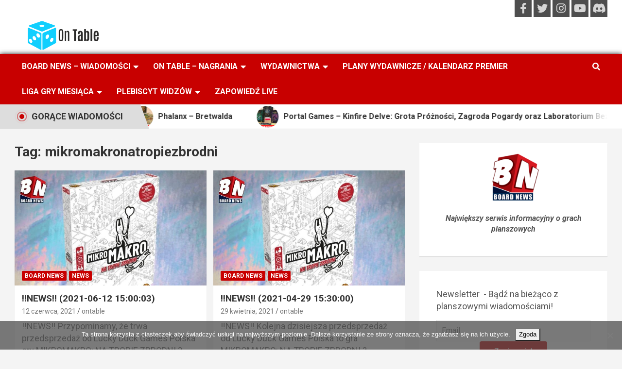

--- FILE ---
content_type: text/html; charset=UTF-8
request_url: https://ontable.pl/tag/mikromakronatropiezbrodni/
body_size: 24064
content:
<!doctype html>
<html lang="pl-PL">
<head>
	<meta charset="UTF-8">
	<meta name="viewport" content="width=device-width, initial-scale=1, shrink-to-fit=no">
	<link rel="stylesheet" media="print" onload="this.onload=null;this.media='all';" id="ao_optimized_gfonts" href="https://fonts.googleapis.com/css?family=Open+Sans%3A300%2C400%2C500%2C600%2C700%2C800%7CRoboto%3A100%2C300%2C300i%2C400%2C400i%2C500%2C500i%2C700%2C700i&amp;display=swap"><link rel="profile" href="https://gmpg.org/xfn/11">

	<meta name='robots' content='index, follow, max-image-preview:large, max-snippet:-1, max-video-preview:-1' />
	<style>img:is([sizes="auto" i], [sizes^="auto," i]) { contain-intrinsic-size: 3000px 1500px }</style>
	
	<!-- This site is optimized with the Yoast SEO plugin v25.7 - https://yoast.com/wordpress/plugins/seo/ -->
	<title>mikromakronatropiezbrodni - On Table</title>
	<link rel="canonical" href="https://ontable.pl/tag/mikromakronatropiezbrodni/" />
	<meta property="og:locale" content="pl_PL" />
	<meta property="og:type" content="article" />
	<meta property="og:title" content="mikromakronatropiezbrodni - On Table" />
	<meta property="og:url" content="https://ontable.pl/tag/mikromakronatropiezbrodni/" />
	<meta property="og:site_name" content="On Table" />
	<meta name="twitter:card" content="summary_large_image" />
	<script type="application/ld+json" class="yoast-schema-graph">{"@context":"https://schema.org","@graph":[{"@type":"CollectionPage","@id":"https://ontable.pl/tag/mikromakronatropiezbrodni/","url":"https://ontable.pl/tag/mikromakronatropiezbrodni/","name":"mikromakronatropiezbrodni - On Table","isPartOf":{"@id":"https://ontable.pl/#website"},"primaryImageOfPage":{"@id":"https://ontable.pl/tag/mikromakronatropiezbrodni/#primaryimage"},"image":{"@id":"https://ontable.pl/tag/mikromakronatropiezbrodni/#primaryimage"},"thumbnailUrl":"https://ontable.pl/wp-content/uploads/2022/12/193868181507781_860902884804304.jpg","breadcrumb":{"@id":"https://ontable.pl/tag/mikromakronatropiezbrodni/#breadcrumb"},"inLanguage":"pl-PL"},{"@type":"ImageObject","inLanguage":"pl-PL","@id":"https://ontable.pl/tag/mikromakronatropiezbrodni/#primaryimage","url":"https://ontable.pl/wp-content/uploads/2022/12/193868181507781_860902884804304.jpg","contentUrl":"https://ontable.pl/wp-content/uploads/2022/12/193868181507781_860902884804304.jpg","width":720,"height":720},{"@type":"BreadcrumbList","@id":"https://ontable.pl/tag/mikromakronatropiezbrodni/#breadcrumb","itemListElement":[{"@type":"ListItem","position":1,"name":"Strona główna","item":"https://ontable.pl/"},{"@type":"ListItem","position":2,"name":"mikromakronatropiezbrodni"}]},{"@type":"WebSite","@id":"https://ontable.pl/#website","url":"https://ontable.pl/","name":"BoardNews","description":"Board News - Newsy, wydarzenia, zapowiedzi, polskie kampanie crowdfundingowe, dział gier rodzinnych i dla dzieci i Kickstarter.Strefa RPG","publisher":{"@id":"https://ontable.pl/#organization"},"potentialAction":[{"@type":"SearchAction","target":{"@type":"EntryPoint","urlTemplate":"https://ontable.pl/?s={search_term_string}"},"query-input":{"@type":"PropertyValueSpecification","valueRequired":true,"valueName":"search_term_string"}}],"inLanguage":"pl-PL"},{"@type":"Organization","@id":"https://ontable.pl/#organization","name":"Ontable.pl","url":"https://ontable.pl/","logo":{"@type":"ImageObject","inLanguage":"pl-PL","@id":"https://ontable.pl/#/schema/logo/image/","url":"https://ontable.pl/wp-content/uploads/2019/04/ontboard-e1557954861601.png","contentUrl":"https://ontable.pl/wp-content/uploads/2019/04/ontboard-e1557954861601.png","width":250,"height":250,"caption":"Ontable.pl"},"image":{"@id":"https://ontable.pl/#/schema/logo/image/"},"sameAs":["https://www.facebook.com/ontablenews/"]}]}</script>
	<!-- / Yoast SEO plugin. -->


<link rel='dns-prefetch' href='//cdn.jsdelivr.net' />
<link rel='dns-prefetch' href='//www.googletagmanager.com' />
<link href='https://fonts.gstatic.com' crossorigin='anonymous' rel='preconnect' />
<link rel="alternate" type="application/rss+xml" title="On Table &raquo; Kanał z wpisami" href="https://ontable.pl/feed/" />
<link rel="alternate" type="application/rss+xml" title="On Table &raquo; Kanał z komentarzami" href="https://ontable.pl/comments/feed/" />
<link rel="alternate" type="application/rss+xml" title="On Table &raquo; Kanał z wpisami otagowanymi jako mikromakronatropiezbrodni" href="https://ontable.pl/tag/mikromakronatropiezbrodni/feed/" />
<script type="text/javascript">
/* <![CDATA[ */
window._wpemojiSettings = {"baseUrl":"https:\/\/s.w.org\/images\/core\/emoji\/16.0.1\/72x72\/","ext":".png","svgUrl":"https:\/\/s.w.org\/images\/core\/emoji\/16.0.1\/svg\/","svgExt":".svg","source":{"concatemoji":"https:\/\/ontable.pl\/wp-includes\/js\/wp-emoji-release.min.js?ver=6.8.3"}};
/*! This file is auto-generated */
!function(s,n){var o,i,e;function c(e){try{var t={supportTests:e,timestamp:(new Date).valueOf()};sessionStorage.setItem(o,JSON.stringify(t))}catch(e){}}function p(e,t,n){e.clearRect(0,0,e.canvas.width,e.canvas.height),e.fillText(t,0,0);var t=new Uint32Array(e.getImageData(0,0,e.canvas.width,e.canvas.height).data),a=(e.clearRect(0,0,e.canvas.width,e.canvas.height),e.fillText(n,0,0),new Uint32Array(e.getImageData(0,0,e.canvas.width,e.canvas.height).data));return t.every(function(e,t){return e===a[t]})}function u(e,t){e.clearRect(0,0,e.canvas.width,e.canvas.height),e.fillText(t,0,0);for(var n=e.getImageData(16,16,1,1),a=0;a<n.data.length;a++)if(0!==n.data[a])return!1;return!0}function f(e,t,n,a){switch(t){case"flag":return n(e,"\ud83c\udff3\ufe0f\u200d\u26a7\ufe0f","\ud83c\udff3\ufe0f\u200b\u26a7\ufe0f")?!1:!n(e,"\ud83c\udde8\ud83c\uddf6","\ud83c\udde8\u200b\ud83c\uddf6")&&!n(e,"\ud83c\udff4\udb40\udc67\udb40\udc62\udb40\udc65\udb40\udc6e\udb40\udc67\udb40\udc7f","\ud83c\udff4\u200b\udb40\udc67\u200b\udb40\udc62\u200b\udb40\udc65\u200b\udb40\udc6e\u200b\udb40\udc67\u200b\udb40\udc7f");case"emoji":return!a(e,"\ud83e\udedf")}return!1}function g(e,t,n,a){var r="undefined"!=typeof WorkerGlobalScope&&self instanceof WorkerGlobalScope?new OffscreenCanvas(300,150):s.createElement("canvas"),o=r.getContext("2d",{willReadFrequently:!0}),i=(o.textBaseline="top",o.font="600 32px Arial",{});return e.forEach(function(e){i[e]=t(o,e,n,a)}),i}function t(e){var t=s.createElement("script");t.src=e,t.defer=!0,s.head.appendChild(t)}"undefined"!=typeof Promise&&(o="wpEmojiSettingsSupports",i=["flag","emoji"],n.supports={everything:!0,everythingExceptFlag:!0},e=new Promise(function(e){s.addEventListener("DOMContentLoaded",e,{once:!0})}),new Promise(function(t){var n=function(){try{var e=JSON.parse(sessionStorage.getItem(o));if("object"==typeof e&&"number"==typeof e.timestamp&&(new Date).valueOf()<e.timestamp+604800&&"object"==typeof e.supportTests)return e.supportTests}catch(e){}return null}();if(!n){if("undefined"!=typeof Worker&&"undefined"!=typeof OffscreenCanvas&&"undefined"!=typeof URL&&URL.createObjectURL&&"undefined"!=typeof Blob)try{var e="postMessage("+g.toString()+"("+[JSON.stringify(i),f.toString(),p.toString(),u.toString()].join(",")+"));",a=new Blob([e],{type:"text/javascript"}),r=new Worker(URL.createObjectURL(a),{name:"wpTestEmojiSupports"});return void(r.onmessage=function(e){c(n=e.data),r.terminate(),t(n)})}catch(e){}c(n=g(i,f,p,u))}t(n)}).then(function(e){for(var t in e)n.supports[t]=e[t],n.supports.everything=n.supports.everything&&n.supports[t],"flag"!==t&&(n.supports.everythingExceptFlag=n.supports.everythingExceptFlag&&n.supports[t]);n.supports.everythingExceptFlag=n.supports.everythingExceptFlag&&!n.supports.flag,n.DOMReady=!1,n.readyCallback=function(){n.DOMReady=!0}}).then(function(){return e}).then(function(){var e;n.supports.everything||(n.readyCallback(),(e=n.source||{}).concatemoji?t(e.concatemoji):e.wpemoji&&e.twemoji&&(t(e.twemoji),t(e.wpemoji)))}))}((window,document),window._wpemojiSettings);
/* ]]> */
</script>

<link rel='stylesheet' id='twb-global-css' href='https://ontable.pl/wp-content/plugins/wd-facebook-feed/booster/assets/css/global.css?ver=1.0.0' type='text/css' media='all' />
<style id='wp-emoji-styles-inline-css' type='text/css'>

	img.wp-smiley, img.emoji {
		display: inline !important;
		border: none !important;
		box-shadow: none !important;
		height: 1em !important;
		width: 1em !important;
		margin: 0 0.07em !important;
		vertical-align: -0.1em !important;
		background: none !important;
		padding: 0 !important;
	}
</style>
<link rel='stylesheet' id='wp-block-library-css' href='https://ontable.pl/wp-includes/css/dist/block-library/style.min.css?ver=6.8.3' type='text/css' media='all' />
<style id='classic-theme-styles-inline-css' type='text/css'>
/*! This file is auto-generated */
.wp-block-button__link{color:#fff;background-color:#32373c;border-radius:9999px;box-shadow:none;text-decoration:none;padding:calc(.667em + 2px) calc(1.333em + 2px);font-size:1.125em}.wp-block-file__button{background:#32373c;color:#fff;text-decoration:none}
</style>
<style id='global-styles-inline-css' type='text/css'>
:root{--wp--preset--aspect-ratio--square: 1;--wp--preset--aspect-ratio--4-3: 4/3;--wp--preset--aspect-ratio--3-4: 3/4;--wp--preset--aspect-ratio--3-2: 3/2;--wp--preset--aspect-ratio--2-3: 2/3;--wp--preset--aspect-ratio--16-9: 16/9;--wp--preset--aspect-ratio--9-16: 9/16;--wp--preset--color--black: #000000;--wp--preset--color--cyan-bluish-gray: #abb8c3;--wp--preset--color--white: #ffffff;--wp--preset--color--pale-pink: #f78da7;--wp--preset--color--vivid-red: #cf2e2e;--wp--preset--color--luminous-vivid-orange: #ff6900;--wp--preset--color--luminous-vivid-amber: #fcb900;--wp--preset--color--light-green-cyan: #7bdcb5;--wp--preset--color--vivid-green-cyan: #00d084;--wp--preset--color--pale-cyan-blue: #8ed1fc;--wp--preset--color--vivid-cyan-blue: #0693e3;--wp--preset--color--vivid-purple: #9b51e0;--wp--preset--gradient--vivid-cyan-blue-to-vivid-purple: linear-gradient(135deg,rgba(6,147,227,1) 0%,rgb(155,81,224) 100%);--wp--preset--gradient--light-green-cyan-to-vivid-green-cyan: linear-gradient(135deg,rgb(122,220,180) 0%,rgb(0,208,130) 100%);--wp--preset--gradient--luminous-vivid-amber-to-luminous-vivid-orange: linear-gradient(135deg,rgba(252,185,0,1) 0%,rgba(255,105,0,1) 100%);--wp--preset--gradient--luminous-vivid-orange-to-vivid-red: linear-gradient(135deg,rgba(255,105,0,1) 0%,rgb(207,46,46) 100%);--wp--preset--gradient--very-light-gray-to-cyan-bluish-gray: linear-gradient(135deg,rgb(238,238,238) 0%,rgb(169,184,195) 100%);--wp--preset--gradient--cool-to-warm-spectrum: linear-gradient(135deg,rgb(74,234,220) 0%,rgb(151,120,209) 20%,rgb(207,42,186) 40%,rgb(238,44,130) 60%,rgb(251,105,98) 80%,rgb(254,248,76) 100%);--wp--preset--gradient--blush-light-purple: linear-gradient(135deg,rgb(255,206,236) 0%,rgb(152,150,240) 100%);--wp--preset--gradient--blush-bordeaux: linear-gradient(135deg,rgb(254,205,165) 0%,rgb(254,45,45) 50%,rgb(107,0,62) 100%);--wp--preset--gradient--luminous-dusk: linear-gradient(135deg,rgb(255,203,112) 0%,rgb(199,81,192) 50%,rgb(65,88,208) 100%);--wp--preset--gradient--pale-ocean: linear-gradient(135deg,rgb(255,245,203) 0%,rgb(182,227,212) 50%,rgb(51,167,181) 100%);--wp--preset--gradient--electric-grass: linear-gradient(135deg,rgb(202,248,128) 0%,rgb(113,206,126) 100%);--wp--preset--gradient--midnight: linear-gradient(135deg,rgb(2,3,129) 0%,rgb(40,116,252) 100%);--wp--preset--font-size--small: 13px;--wp--preset--font-size--medium: 20px;--wp--preset--font-size--large: 36px;--wp--preset--font-size--x-large: 42px;--wp--preset--spacing--20: 0.44rem;--wp--preset--spacing--30: 0.67rem;--wp--preset--spacing--40: 1rem;--wp--preset--spacing--50: 1.5rem;--wp--preset--spacing--60: 2.25rem;--wp--preset--spacing--70: 3.38rem;--wp--preset--spacing--80: 5.06rem;--wp--preset--shadow--natural: 6px 6px 9px rgba(0, 0, 0, 0.2);--wp--preset--shadow--deep: 12px 12px 50px rgba(0, 0, 0, 0.4);--wp--preset--shadow--sharp: 6px 6px 0px rgba(0, 0, 0, 0.2);--wp--preset--shadow--outlined: 6px 6px 0px -3px rgba(255, 255, 255, 1), 6px 6px rgba(0, 0, 0, 1);--wp--preset--shadow--crisp: 6px 6px 0px rgba(0, 0, 0, 1);}:where(.is-layout-flex){gap: 0.5em;}:where(.is-layout-grid){gap: 0.5em;}body .is-layout-flex{display: flex;}.is-layout-flex{flex-wrap: wrap;align-items: center;}.is-layout-flex > :is(*, div){margin: 0;}body .is-layout-grid{display: grid;}.is-layout-grid > :is(*, div){margin: 0;}:where(.wp-block-columns.is-layout-flex){gap: 2em;}:where(.wp-block-columns.is-layout-grid){gap: 2em;}:where(.wp-block-post-template.is-layout-flex){gap: 1.25em;}:where(.wp-block-post-template.is-layout-grid){gap: 1.25em;}.has-black-color{color: var(--wp--preset--color--black) !important;}.has-cyan-bluish-gray-color{color: var(--wp--preset--color--cyan-bluish-gray) !important;}.has-white-color{color: var(--wp--preset--color--white) !important;}.has-pale-pink-color{color: var(--wp--preset--color--pale-pink) !important;}.has-vivid-red-color{color: var(--wp--preset--color--vivid-red) !important;}.has-luminous-vivid-orange-color{color: var(--wp--preset--color--luminous-vivid-orange) !important;}.has-luminous-vivid-amber-color{color: var(--wp--preset--color--luminous-vivid-amber) !important;}.has-light-green-cyan-color{color: var(--wp--preset--color--light-green-cyan) !important;}.has-vivid-green-cyan-color{color: var(--wp--preset--color--vivid-green-cyan) !important;}.has-pale-cyan-blue-color{color: var(--wp--preset--color--pale-cyan-blue) !important;}.has-vivid-cyan-blue-color{color: var(--wp--preset--color--vivid-cyan-blue) !important;}.has-vivid-purple-color{color: var(--wp--preset--color--vivid-purple) !important;}.has-black-background-color{background-color: var(--wp--preset--color--black) !important;}.has-cyan-bluish-gray-background-color{background-color: var(--wp--preset--color--cyan-bluish-gray) !important;}.has-white-background-color{background-color: var(--wp--preset--color--white) !important;}.has-pale-pink-background-color{background-color: var(--wp--preset--color--pale-pink) !important;}.has-vivid-red-background-color{background-color: var(--wp--preset--color--vivid-red) !important;}.has-luminous-vivid-orange-background-color{background-color: var(--wp--preset--color--luminous-vivid-orange) !important;}.has-luminous-vivid-amber-background-color{background-color: var(--wp--preset--color--luminous-vivid-amber) !important;}.has-light-green-cyan-background-color{background-color: var(--wp--preset--color--light-green-cyan) !important;}.has-vivid-green-cyan-background-color{background-color: var(--wp--preset--color--vivid-green-cyan) !important;}.has-pale-cyan-blue-background-color{background-color: var(--wp--preset--color--pale-cyan-blue) !important;}.has-vivid-cyan-blue-background-color{background-color: var(--wp--preset--color--vivid-cyan-blue) !important;}.has-vivid-purple-background-color{background-color: var(--wp--preset--color--vivid-purple) !important;}.has-black-border-color{border-color: var(--wp--preset--color--black) !important;}.has-cyan-bluish-gray-border-color{border-color: var(--wp--preset--color--cyan-bluish-gray) !important;}.has-white-border-color{border-color: var(--wp--preset--color--white) !important;}.has-pale-pink-border-color{border-color: var(--wp--preset--color--pale-pink) !important;}.has-vivid-red-border-color{border-color: var(--wp--preset--color--vivid-red) !important;}.has-luminous-vivid-orange-border-color{border-color: var(--wp--preset--color--luminous-vivid-orange) !important;}.has-luminous-vivid-amber-border-color{border-color: var(--wp--preset--color--luminous-vivid-amber) !important;}.has-light-green-cyan-border-color{border-color: var(--wp--preset--color--light-green-cyan) !important;}.has-vivid-green-cyan-border-color{border-color: var(--wp--preset--color--vivid-green-cyan) !important;}.has-pale-cyan-blue-border-color{border-color: var(--wp--preset--color--pale-cyan-blue) !important;}.has-vivid-cyan-blue-border-color{border-color: var(--wp--preset--color--vivid-cyan-blue) !important;}.has-vivid-purple-border-color{border-color: var(--wp--preset--color--vivid-purple) !important;}.has-vivid-cyan-blue-to-vivid-purple-gradient-background{background: var(--wp--preset--gradient--vivid-cyan-blue-to-vivid-purple) !important;}.has-light-green-cyan-to-vivid-green-cyan-gradient-background{background: var(--wp--preset--gradient--light-green-cyan-to-vivid-green-cyan) !important;}.has-luminous-vivid-amber-to-luminous-vivid-orange-gradient-background{background: var(--wp--preset--gradient--luminous-vivid-amber-to-luminous-vivid-orange) !important;}.has-luminous-vivid-orange-to-vivid-red-gradient-background{background: var(--wp--preset--gradient--luminous-vivid-orange-to-vivid-red) !important;}.has-very-light-gray-to-cyan-bluish-gray-gradient-background{background: var(--wp--preset--gradient--very-light-gray-to-cyan-bluish-gray) !important;}.has-cool-to-warm-spectrum-gradient-background{background: var(--wp--preset--gradient--cool-to-warm-spectrum) !important;}.has-blush-light-purple-gradient-background{background: var(--wp--preset--gradient--blush-light-purple) !important;}.has-blush-bordeaux-gradient-background{background: var(--wp--preset--gradient--blush-bordeaux) !important;}.has-luminous-dusk-gradient-background{background: var(--wp--preset--gradient--luminous-dusk) !important;}.has-pale-ocean-gradient-background{background: var(--wp--preset--gradient--pale-ocean) !important;}.has-electric-grass-gradient-background{background: var(--wp--preset--gradient--electric-grass) !important;}.has-midnight-gradient-background{background: var(--wp--preset--gradient--midnight) !important;}.has-small-font-size{font-size: var(--wp--preset--font-size--small) !important;}.has-medium-font-size{font-size: var(--wp--preset--font-size--medium) !important;}.has-large-font-size{font-size: var(--wp--preset--font-size--large) !important;}.has-x-large-font-size{font-size: var(--wp--preset--font-size--x-large) !important;}
:where(.wp-block-post-template.is-layout-flex){gap: 1.25em;}:where(.wp-block-post-template.is-layout-grid){gap: 1.25em;}
:where(.wp-block-columns.is-layout-flex){gap: 2em;}:where(.wp-block-columns.is-layout-grid){gap: 2em;}
:root :where(.wp-block-pullquote){font-size: 1.5em;line-height: 1.6;}
</style>
<link rel='stylesheet' id='competitions-css' href='https://ontable.pl/wp-content/plugins/competitions/public/css/competitions-public.css?ver=1.0.11' type='text/css' media='all' />
<link rel='stylesheet' id='contact-form-7-css' href='https://ontable.pl/wp-content/plugins/contact-form-7/includes/css/styles.css?ver=6.1.4' type='text/css' media='all' />
<link rel='stylesheet' id='cookie-notice-front-css' href='https://ontable.pl/wp-content/plugins/cookie-notice/css/front.min.css?ver=2.5.10' type='text/css' media='all' />
<link rel='stylesheet' id='select2-css' href='https://cdn.jsdelivr.net/npm/select2@4.1.0-rc.0/dist/css/select2.min.css?ver=1.0.12' type='text/css' media='all' />
<link rel='stylesheet' id='custom-ninja-forms-bgg-field-css' href='https://ontable.pl/wp-content/plugins/custom-ninja-forms-bgg-field/public/css/custom-ninja-forms-bgg-field-public.css?ver=1.0.12' type='text/css' media='all' />
<link rel='stylesheet' id='foobox-free-min-css' href='https://ontable.pl/wp-content/plugins/foobox-image-lightbox/free/css/foobox.free.min.css?ver=2.7.35' type='text/css' media='all' />
<link rel='stylesheet' id='patronite-integration-css' href='https://ontable.pl/wp-content/plugins/patronite-integration/public/css/patronite-integration-public.css?ver=1.38' type='text/css' media='all' />
<link rel='stylesheet' id='ffwd_frontend-css' href='https://ontable.pl/wp-content/plugins/wd-facebook-feed/css/ffwd_frontend.css?ver=1.2.7' type='text/css' media='all' />
<link rel='stylesheet' id='ffwd_fonts-css' href='https://ontable.pl/wp-content/plugins/wd-facebook-feed/css/fonts.css?ver=1.2.7' type='text/css' media='all' />
<link rel='stylesheet' id='ffwd_mCustomScrollbar-css' href='https://ontable.pl/wp-content/plugins/wd-facebook-feed/css/jquery.mCustomScrollbar.css?ver=1.2.7' type='text/css' media='all' />
<link rel='stylesheet' id='bootstrap-style-css' href='https://ontable.pl/wp-content/themes/newscard/assets/library/bootstrap/css/bootstrap.min.css?ver=4.0.0' type='text/css' media='all' />
<link rel='stylesheet' id='font-awesome-style-css' href='https://ontable.pl/wp-content/themes/newscard/assets/library/font-awesome/css/font-awesome.css?ver=6.8.3' type='text/css' media='all' />

<link rel='stylesheet' id='newscard-style-css' href='https://ontable.pl/wp-content/themes/newscard/style.css?ver=6.8.3' type='text/css' media='all' />
<script type="text/javascript" src="https://ontable.pl/wp-includes/js/jquery/jquery.min.js?ver=3.7.1" id="jquery-core-js"></script>
<script type="text/javascript" src="https://ontable.pl/wp-includes/js/jquery/jquery-migrate.min.js?ver=3.4.1" id="jquery-migrate-js"></script>
<script type="text/javascript" src="https://ontable.pl/wp-content/plugins/wd-facebook-feed/booster/assets/js/circle-progress.js?ver=1.2.2" id="twb-circle-js"></script>
<script type="text/javascript" id="twb-global-js-extra">
/* <![CDATA[ */
var twb = {"nonce":"4017a23e00","ajax_url":"https:\/\/ontable.pl\/wp-admin\/admin-ajax.php","plugin_url":"https:\/\/ontable.pl\/wp-content\/plugins\/wd-facebook-feed\/booster","href":"https:\/\/ontable.pl\/wp-admin\/admin.php?page=twb_facebook-feed"};
var twb = {"nonce":"4017a23e00","ajax_url":"https:\/\/ontable.pl\/wp-admin\/admin-ajax.php","plugin_url":"https:\/\/ontable.pl\/wp-content\/plugins\/wd-facebook-feed\/booster","href":"https:\/\/ontable.pl\/wp-admin\/admin.php?page=twb_facebook-feed"};
/* ]]> */
</script>
<script type="text/javascript" src="https://ontable.pl/wp-content/plugins/wd-facebook-feed/booster/assets/js/global.js?ver=1.0.0" id="twb-global-js"></script>
<script type="text/javascript" id="cookie-notice-front-js-before">
/* <![CDATA[ */
var cnArgs = {"ajaxUrl":"https:\/\/ontable.pl\/wp-admin\/admin-ajax.php","nonce":"36091dcfa6","hideEffect":"fade","position":"bottom","onScroll":false,"onScrollOffset":100,"onClick":false,"cookieName":"cookie_notice_accepted","cookieTime":2592000,"cookieTimeRejected":2592000,"globalCookie":false,"redirection":false,"cache":false,"revokeCookies":false,"revokeCookiesOpt":"automatic"};
/* ]]> */
</script>
<script type="text/javascript" src="https://ontable.pl/wp-content/plugins/cookie-notice/js/front.min.js?ver=2.5.10" id="cookie-notice-front-js"></script>
<script type="text/javascript" id="ffwd_cache-js-extra">
/* <![CDATA[ */
var ffwd_cache = {"ajax_url":"https:\/\/ontable.pl\/wp-admin\/admin-ajax.php","update_data":"[]","need_update":"false"};
/* ]]> */
</script>
<script type="text/javascript" src="https://ontable.pl/wp-content/plugins/wd-facebook-feed/js/ffwd_cache.js?ver=1.2.7" id="ffwd_cache-js"></script>
<script type="text/javascript" id="ffwd_frontend-js-extra">
/* <![CDATA[ */
var ffwd_frontend_text = {"comment_reply":"Reply","view":"View","more_comments":"more comments","year":"year","years":"years","hour":"hour","hours":"hours","months":"months","month":"month","weeks":"weeks","week":"week","days":"days","day":"day","minutes":"minutes","minute":"minute","seconds":"seconds","second":"second","ago":"ago","ajax_url":"https:\/\/ontable.pl\/wp-admin\/admin-ajax.php","and":"and","others":"others"};
/* ]]> */
</script>
<script type="text/javascript" src="https://ontable.pl/wp-content/plugins/wd-facebook-feed/js/ffwd_frontend.js?ver=1.2.7" id="ffwd_frontend-js"></script>
<script type="text/javascript" src="https://ontable.pl/wp-content/plugins/wd-facebook-feed/js/jquery.mobile.js?ver=1.2.7" id="ffwd_jquery_mobile-js"></script>
<script type="text/javascript" src="https://ontable.pl/wp-content/plugins/wd-facebook-feed/js/jquery.mCustomScrollbar.concat.min.js?ver=1.2.7" id="ffwd_mCustomScrollbar-js"></script>
<script type="text/javascript" src="https://ontable.pl/wp-content/plugins/wd-facebook-feed/js/jquery.fullscreen-0.4.1.js?ver=0.4.1" id="jquery-fullscreen-js"></script>
<script type="text/javascript" id="ffwd_gallery_box-js-extra">
/* <![CDATA[ */
var ffwd_objectL10n = {"ffwd_field_required":"field is required.","ffwd_mail_validation":"This is not a valid email address.","ffwd_search_result":"There are no images matching your search."};
/* ]]> */
</script>
<script type="text/javascript" src="https://ontable.pl/wp-content/plugins/wd-facebook-feed/js/ffwd_gallery_box.js?ver=1.2.7" id="ffwd_gallery_box-js"></script>
<!--[if lt IE 9]>
<script type="text/javascript" src="https://ontable.pl/wp-content/themes/newscard/assets/js/html5.js?ver=3.7.3" id="html5-js"></script>
<![endif]-->
<script type="text/javascript" id="foobox-free-min-js-before">
/* <![CDATA[ */
/* Run FooBox FREE (v2.7.35) */
var FOOBOX = window.FOOBOX = {
	ready: true,
	disableOthers: false,
	o: {wordpress: { enabled: true }, countMessage:'image %index of %total', captions: { dataTitle: ["captionTitle","title"], dataDesc: ["captionDesc","description"] }, rel: '', excludes:'.fbx-link,.nofoobox,.nolightbox,a[href*="pinterest.com/pin/create/button/"]', affiliate : { enabled: false }},
	selectors: [
		".gallery", ".wp-block-gallery", ".wp-caption", ".wp-block-image", "a:has(img[class*=wp-image-])", ".post a:has(img[class*=wp-image-])", ".foobox"
	],
	pre: function( $ ){
		// Custom JavaScript (Pre)
		
	},
	post: function( $ ){
		// Custom JavaScript (Post)
		
		// Custom Captions Code
		
	},
	custom: function( $ ){
		// Custom Extra JS
		
	}
};
/* ]]> */
</script>
<script type="text/javascript" src="https://ontable.pl/wp-content/plugins/foobox-image-lightbox/free/js/foobox.free.min.js?ver=2.7.35" id="foobox-free-min-js"></script>
<link rel="https://api.w.org/" href="https://ontable.pl/wp-json/" /><link rel="alternate" title="JSON" type="application/json" href="https://ontable.pl/wp-json/wp/v2/tags/4960" /><link rel="EditURI" type="application/rsd+xml" title="RSD" href="https://ontable.pl/xmlrpc.php?rsd" />
<meta name="generator" content="WordPress 6.8.3" />
<meta name="generator" content="Site Kit by Google 1.167.0" /><!-- Analytics by WP Statistics - https://wp-statistics.com -->
		<style type="text/css">
					.site-title,
			.site-description {
				position: absolute;
				clip: rect(1px, 1px, 1px, 1px);
			}
				</style>
		<style>[data-type='title'] img{ display:none!important }</style><link rel="icon" href="https://ontable.pl/wp-content/uploads/2019/05/cropped-logo-1-32x32.png" sizes="32x32" />
<link rel="icon" href="https://ontable.pl/wp-content/uploads/2019/05/cropped-logo-1-192x192.png" sizes="192x192" />
<link rel="apple-touch-icon" href="https://ontable.pl/wp-content/uploads/2019/05/cropped-logo-1-180x180.png" />
<meta name="msapplication-TileImage" content="https://ontable.pl/wp-content/uploads/2019/05/cropped-logo-1-270x270.png" />
		<style type="text/css" id="wp-custom-css">
			body, input, textarea, select
{
	font-size:16px!important;
}
p{
	font-size:18px!important;
	
}
.navbar-head{
	padding-top:0px;
	padding-bottom:0px;
}
.site-branding a img{
	height:60px!important;
}
.top-stories-box .feature_image{
		height:45px;
		width:45px;
		display:inline-block;
		margin-right:10px;
		border-radius:50%;
		background-size:125%;
		background-position:center center;
	background-repeat:no-repeat;
}
.top-social-banner{
	background-color:#fff;
	width:100%;
}
.top-social-banner .container{
			display:flex;
			justify-content:flex-end;
}

.top-social-banner .social-btn{
	background-color:#4e4e4e;
	width:35px;
	height:35px;
	display:inline-block;
	color:#d6d6d6;
	font-size:22px;
	text-align:center;
	padding-top:3px
}
.filters-wrapper{
	display:flex;
	
}
.filters-wrapper .filters .filter{
	text-decoration:none;
	font-weight:bold;
	text-transform:uppercase;
	background-color: #c80000;
    color: #ffffff;
    padding: 2px 6px;
    margin-bottom: 5px;
    text-shadow: none;
	font-size:14px;
    -webkit-border-radius: 2px;
    -moz-border-radius: 2px;
    border-radius: 2px;
    margin-right: 5px;
}

.filters-wrapper .label{
	margin-right:10px;
	color:#333333;
}
.not-found-additional-wrapper>a{
	display:inline-block;
	margin-bottom:10px
}

@media screen and (min-width:992px){
.navbar-main .sub-menu{
	overflow-y:auto!important;
	max-height:550px
	
	}
	.navbar-main .sub-menu::-webkit-scrollbar {
    -webkit-appearance: none;
    width: 8px;
}
.navbar-main .sub-menu::-webkit-scrollbar-thumb {
    border-radius: 4px;
    background-color: rgba(0,0,0,.5);
    -webkit-box-shadow: 0 0 1px rgba(255,255,255,.5);
}

}
@media screen and (max-width:991px){
	.navbar-main{
		z-index:999;
	}
.navbar-main>.container{
	overflow:auto;
}
}


h2.stories-title.separator{
	border-bottom: 1px solid #c80000;
    padding-bottom: 10px;
	font-size:24px
}

.newscard-widget-horizontal-vertical-posts{
	padding-left: 7px;
  padding-right: 7px;
}
.newscard-widget-horizontal-vertical-posts .first-col .post-content{
	min-height: 280px;
}
.newscard-widget-horizontal-vertical-posts .entry-header a:after{
    background: none;
}

@media screen and (min-width:768px){
.newscard-widget-horizontal-vertical-posts .post-block .post-img-wrap{
	min-height:253px;
	    max-height: 282px;
}
	.newscard-widget-horizontal-vertical-posts .gutter-parent-14{
		height: calc(100% - 40px);
	}
	.newscard-widget-horizontal-vertical-posts .spacer{
		height:41px;
	}
}

.page-template-front-page-template #main{
	display:flex;
	flex-wrap:wrap;
	margin-left:-7px;
	margin-right:-7px;
}
.post_bottom .textwidget{
	display:flex;
	justify-content:space-between;
	align-items:center;
	flex-wrap:wrap;
}
.post_bottom .textwidget p{
	width:24%
}
@media screen and (max-width:992px){
.post_bottom .textwidget{
	flex-wrap:wrap
}
.post_bottom .textwidget p{
	width:100%
}

	
}
 .post-template-default .site-content .container,
.page-template-default:not(.woocommerce) .site-content .container{
	max-width:1740px;
}
.post .entry-content img{
	margin:0 auto;
	display:block;
}

.navbar-main{
	box-shadow:0px 1px 10px black
}
.stories-title,h2.widget-title{
	background-color:#c80000;
	color:white;
	text-shadow: 1px 1px 1px black;
	box-shadow:0px 1px 4px black
}
.stories-title a,h2.widget-title a{
	color:#fff;
}
.stories-title.old-style{
	background-color:#e4e4e4;
	text-shadow:initial;
	color:#333;
	box-shadow:initial;
	border-color:#c80000;
	border-bottom:0px
	
}
.stories-title.old-style a{
	color:#c80000;
	
}
h2.page-title.live{
	width:100%;
	padding-left:8px;
	margin-top:10px;
	margin-bottom:10px;
}
h2.widget-title.space{
	box-shadow: 1px 1px 1px black;
}
@media screen and (max-width:992px){
h2.widget-title.space{
	visibility:hidden;
	margin-top:-55px;
	}
}
@media screen and (min-width:992px){
.widget.newscard-widget-horizontal-vertical-posts.full-width-title{
	position:relative;
	padding-top:40px
}
.widget.newscard-widget-horizontal-vertical-posts.full-width-title h2.widget-title{
	position:absolute;
	top:0;
	width:100%;
	box-shadow: 1px 1px 1px black;
}

}
.widget.featured-stories{
	background-color: initial;
    box-shadow: initial;
    padding: 7px;
	margin-bottom: 10px;
    margin-top: -6px;
}
@media screen and (min-width:576px){
	.single .post-img-wrap:before,.single  .page-single-img-wrap:before{
		padding-top: 123%
	}
}
.featured-post.bg-left a{
	background-position:left center;
}
.featured-post a,.post-img-wrap a{
	background-position:left top !important;}

.nf-form-content textarea.ninja-forms-field{
	height:100px!important;
}
video.facebook{
	width:100%;
}

/* new color version */
h3.stories-title,h2.stories-title,h2.widget-title{
	background-color:#e8e8e8;
	border-left: 4px solid rgba(150, 150, 150,1);
	box-shadow:2px 2px 1px gray;
	min-height:40px;
	padding-top:7px;
	padding-bottom:7px;
}
h2.widget-title.space{
	border-left:0px;
	left:0px;
	position:relative;
	z-index:123;
	box-shadow:1px 1px 1px gray;
}
h3.stories-title a,h2.stories-title a, h2.widget-title a{
	color:#333333;
	text-shadow: none;
}

@media screen and (min-width:992px){
.widget.newscard-widget-horizontal-vertical-posts.full-width-title{
	position:relative;
  padding-top: 55px;
}
.widget.newscard-widget-horizontal-vertical-posts.full-width-title h2.widget-title{
	position:absolute;
	top:0;
	width:100%;
	box-shadow: 1px 1px 1px gray;
}
h2.stories-title.separator{
	border-bottom: none;
    padding-bottom: 10px;
	font-size:24px;
	color:#333;
	text-shadow:none;
}

}
.search-toggle,.search-form .input-group-prepend .btn-theme:before{
	font-weight:900;
}
#cookie-notice{
	background-color:rgba(78,78,78,0.75)!important;
}
.navbar-toggler:before{
	font-weight:600;
}
section.button-wrapper{
margin-bottom:30px;
display:flex;
	justify-content:space-between;
width:100%;

}
section.button-wrapper a.button{
	background-color:#E2BABA;
color:#333333;
border-width: 2px, 2px, 2px, 5px;
border-style: solid;
border-color: #C80000;
height: 55px;
	padding-top:7px;
width:calc(50% - 5px);
border-top-width: 2px;
border-right-width: 2px;
border-bottom-width: 2px;
border-left-width: 5px;
text-align:center;
	font-family: Roboto;
font-weight: 400;
font-size: 30px;
line-height: 35.16px;
letter-spacing: 0%;
box-shadow: 2px 2px 2px 0px #808080;
text-decoration:none;
}
section.button-wrapper a.button strong{
	font-weight:600;
}
@media screen and (max-width:991px){
section.button-wrapper{
margin-bottom:30px;
display:flex;
justify-content:space-between;
width:100%;
flex-wrap:wrap;
	margin-top:-10px;
}
section.button-wrapper a.button{
	width:100%;
	margin-top:10px;
	margin-bottom:10px;
}
	
}
canvas{
	min-height:400px;
}
.forminator-question.forminator-poll--question{
	font-size:20px!important;
}		</style>
		</head>

<body class="archive tag tag-mikromakronatropiezbrodni tag-4960 wp-theme-newscard theme-body cookies-not-set locale-pl-pl hfeed">

<div id="page" class="site">
	<a class="skip-link screen-reader-text" href="#content">Skip to content</a>
	
	<header id="masthead" class="site-header">
				<nav class="navbar navbar-expand-lg d-block">
			<div class="navbar-head" >
			<div class="top-social-banner">
					<div class="container">
						<div class="social-wrapper">
							<a class="social-btn" href="https://www.facebook.com/OnTablegry"><i class="fab fa-brands fa-facebook-f"></i></a>
							<a class="social-btn" href="https://twitter.com/BoardNews1"><i class="fab fa-brands fa-twitter"></i></a>
							<a class="social-btn" href="https://www.instagram.com/ontablegames/"><i class="fab fa-brands fa-instagram"></i></a>
							<a class="social-btn" href="https://www.youtube.com/@ontable"><i class="fab fa-brands fa-youtube"></i></a>
							<a class="social-btn" href="https://discord.gg/EyxVMhsSkm"><i class="fab fa-brands fa-discord"></i></a>
						</div>
					</div>
				</div>
				<div class="container">
					<div class="row navbar-head-row align-items-center">
						<div class="col-lg-4">
							<div class="site-branding navbar-brand">
		<a style="margin-left:15px" href="https://ontable.pl"><noscript><img  alt="logo OnTable" src="https://ontable.pl/wp-content/uploads/2023/01/new_logo.png"></noscript><img class="lazyload"  alt="logo OnTable" src='data:image/svg+xml,%3Csvg%20xmlns=%22http://www.w3.org/2000/svg%22%20viewBox=%220%200%20210%20140%22%3E%3C/svg%3E' data-src="https://ontable.pl/wp-content/uploads/2023/01/new_logo.png"></a>
																	<h2 class="site-title"><a href="https://ontable.pl/" rel="home">On Table</a></h2>
																	<p class="site-description">Board News &#8211; Newsy, wydarzenia, zapowiedzi, polskie kampanie crowdfundingowe, dział gier rodzinnych i dla dzieci i Kickstarter.Strefa RPG</p>
															</div><!-- .site-branding .navbar-brand -->
						</div>
											</div><!-- .row -->
				</div><!-- .container -->
			</div><!-- .navbar-head -->
			<div id="sticky-navigation-bar-sticky-wrapper" class="sticky-wrapper">
				
			<div class="navigation-bar" id="sticky-navigation-bar">
				<div class="navigation-bar-top">
					<div class="container">
						<button class="navbar-toggler menu-toggle" type="button" data-toggle="collapse" data-target="#navbarCollapse" aria-controls="navbarCollapse" aria-expanded="false" aria-label="Toggle navigation"></button>
						<span class="search-toggle"></span>
					</div><!-- .container -->
					<div class="search-bar">
						<div class="container">
							<div class="search-block off">
								<form action="https://ontable.pl/" method="get" class="search-form">
	<label class="assistive-text"> Search </label>
	<div class="input-group">
		<input type="search" value="" placeholder="Search" class="form-control s" name="s">
		<div class="input-group-prepend">
			<button class="btn btn-theme">Search</button>
		</div>
	</div>
</form><!-- .search-form -->
							</div><!-- .search-box -->
						</div><!-- .container -->
					</div><!-- .search-bar -->
				</div><!-- .navigation-bar-top -->
				<div class="navbar-main">
					<div class="container">
						<div class="collapse navbar-collapse" id="navbarCollapse">
							<div id="site-navigation" class="main-navigation nav-uppercase" role="navigation">
								<ul class="nav-menu navbar-nav d-lg-block"><li id="menu-item-669995" class="menu-item menu-item-type-taxonomy menu-item-object-category menu-item-has-children menu-item-669995"><a href="https://ontable.pl/category/boardnews/">Board News &#8211; Wiadomości</a>
<ul class="sub-menu">
	<li id="menu-item-669996" class="menu-item menu-item-type-taxonomy menu-item-object-category menu-item-669996"><a href="https://ontable.pl/category/boardnews/bnodcinki/">Odcinki Telewizyjne</a></li>
	<li id="menu-item-669997" class="menu-item menu-item-type-taxonomy menu-item-object-category menu-item-669997"><a href="https://ontable.pl/category/boardnews/news-boardnews/">Wiadomości</a></li>
	<li id="menu-item-669998" class="menu-item menu-item-type-taxonomy menu-item-object-category menu-item-669998"><a href="https://ontable.pl/category/boardnews/premiera-boardnews/">Premiery</a></li>
	<li id="menu-item-669999" class="menu-item menu-item-type-taxonomy menu-item-object-category menu-item-669999"><a href="https://ontable.pl/category/boardnews/przedsprzeda-boardnews/">Przedsprzedaże</a></li>
	<li id="menu-item-670000" class="menu-item menu-item-type-taxonomy menu-item-object-category menu-item-670000"><a href="https://ontable.pl/category/boardnews/plany-wydawnicze-boardnews/">Plany wydawnicze</a></li>
	<li id="menu-item-670001" class="menu-item menu-item-type-taxonomy menu-item-object-category menu-item-670001"><a href="https://ontable.pl/category/boardnews/promocje-boardnews/">️Promocje</a></li>
	<li id="menu-item-670002" class="menu-item menu-item-type-taxonomy menu-item-object-category menu-item-670002"><a href="https://ontable.pl/category/boardnews/crowdfunding-boardnews/">️Crowdfunding</a></li>
	<li id="menu-item-670003" class="menu-item menu-item-type-taxonomy menu-item-object-category menu-item-670003"><a href="https://ontable.pl/category/boardnews/foto-video-boardnews/">Foto/Wideo</a></li>
	<li id="menu-item-670004" class="menu-item menu-item-type-taxonomy menu-item-object-category menu-item-670004"><a href="https://ontable.pl/category/boardnews/ciekawostka-boardnews/">Ciekawostki</a></li>
	<li id="menu-item-670005" class="menu-item menu-item-type-taxonomy menu-item-object-category menu-item-670005"><a href="https://ontable.pl/category/boardnews/instrukcje-boardnews/">Instrukcje</a></li>
	<li id="menu-item-670006" class="menu-item menu-item-type-taxonomy menu-item-object-category menu-item-670006"><a href="https://ontable.pl/category/boardnews/wydarzenie-boardnews/">Wydarzenia</a></li>
	<li id="menu-item-670007" class="menu-item menu-item-type-taxonomy menu-item-object-category menu-item-670007"><a href="https://ontable.pl/category/boardnews/konkursy-boardnews/">Konkursy</a></li>
</ul>
</li>
<li id="menu-item-670008" class="menu-item menu-item-type-taxonomy menu-item-object-category menu-item-has-children menu-item-670008"><a href="https://ontable.pl/category/wideo/">On Table &#8211; Nagrania</a>
<ul class="sub-menu">
	<li id="menu-item-670009" class="menu-item menu-item-type-taxonomy menu-item-object-category menu-item-670009"><a href="https://ontable.pl/category/boardnews/bnodcinki/">Board News</a></li>
	<li id="menu-item-670010" class="menu-item menu-item-type-taxonomy menu-item-object-category menu-item-670010"><a href="https://ontable.pl/category/topki/">Najlepsze Gry planszowe</a></li>
	<li id="menu-item-670011" class="menu-item menu-item-type-taxonomy menu-item-object-category menu-item-670011"><a href="https://ontable.pl/category/cosnowego/">Premiery</a></li>
	<li id="menu-item-670012" class="menu-item menu-item-type-taxonomy menu-item-object-category menu-item-670012"><a href="https://ontable.pl/category/cykle/polecajka/">Polecane gry planszowe</a></li>
	<li id="menu-item-670013" class="menu-item menu-item-type-taxonomy menu-item-object-category menu-item-670013"><a href="https://ontable.pl/category/recenzje/">Recenzje</a></li>
	<li id="menu-item-670014" class="menu-item menu-item-type-taxonomy menu-item-object-category menu-item-670014"><a href="https://ontable.pl/category/zasady/">Instrukcje video do gier</a></li>
	<li id="menu-item-670015" class="menu-item menu-item-type-taxonomy menu-item-object-category menu-item-670015"><a href="https://ontable.pl/category/gameplay/">Gameplay</a></li>
	<li id="menu-item-670016" class="menu-item menu-item-type-taxonomy menu-item-object-category menu-item-670016"><a href="https://ontable.pl/category/crowdfunding/">Crowdfunding</a></li>
	<li id="menu-item-670017" class="menu-item menu-item-type-taxonomy menu-item-object-category menu-item-670017"><a href="https://ontable.pl/category/gra-miesiaca-widzow/">Gra Miesiąca Widzów</a></li>
	<li id="menu-item-670018" class="menu-item menu-item-type-taxonomy menu-item-object-category menu-item-670018"><a href="https://ontable.pl/category/live/">Na żywo [ LIVE ]</a></li>
	<li id="menu-item-670019" class="menu-item menu-item-type-taxonomy menu-item-object-post_tag menu-item-670019"><a href="https://ontable.pl/tag/nemesis/">Wszystko o NEMESIS</a></li>
</ul>
</li>
<li id="menu-item-670020" class="menu-item menu-item-type-custom menu-item-object-custom menu-item-has-children menu-item-670020"><a href="#">Wydawnictwa</a>
<ul class="sub-menu">
	<li id="menu-item-670021" class="menu-item menu-item-type-taxonomy menu-item-object-post_tag menu-item-670021"><a href="https://ontable.pl/tag/albi/">Albi Polska</a></li>
	<li id="menu-item-670022" class="menu-item menu-item-type-taxonomy menu-item-object-post_tag menu-item-670022"><a href="https://ontable.pl/tag/awakenrealms/">Awaken Realms</a></li>
	<li id="menu-item-670023" class="menu-item menu-item-type-taxonomy menu-item-object-post_tag menu-item-670023"><a href="https://ontable.pl/tag/czachagames/">Czacha Games</a></li>
	<li id="menu-item-670024" class="menu-item menu-item-type-taxonomy menu-item-object-post_tag menu-item-670024"><a href="https://ontable.pl/tag/edgardgames/">Edgard Games</a></li>
	<li id="menu-item-670025" class="menu-item menu-item-type-taxonomy menu-item-object-post_tag menu-item-670025"><a href="https://ontable.pl/tag/egmont/">Egmont</a></li>
	<li id="menu-item-670026" class="menu-item menu-item-type-taxonomy menu-item-object-post_tag menu-item-670026"><a href="https://ontable.pl/tag/foxgames/">FoxGames</a></li>
	<li id="menu-item-670027" class="menu-item menu-item-type-taxonomy menu-item-object-post_tag menu-item-670027"><a href="https://ontable.pl/tag/galakta/">Galakta</a></li>
	<li id="menu-item-670028" class="menu-item menu-item-type-taxonomy menu-item-object-post_tag menu-item-670028"><a href="https://ontable.pl/tag/gamesunplugged/">Games Unplugged</a></li>
	<li id="menu-item-670029" class="menu-item menu-item-type-taxonomy menu-item-object-post_tag menu-item-670029"><a href="https://ontable.pl/tag/granna/">Granna</a></li>
	<li id="menu-item-670030" class="menu-item menu-item-type-taxonomy menu-item-object-post_tag menu-item-670030"><a href="https://ontable.pl/tag/goonboard/">Go On Board</a></li>
	<li id="menu-item-670031" class="menu-item menu-item-type-taxonomy menu-item-object-post_tag menu-item-670031"><a href="https://ontable.pl/tag/hobbity/">Hobbity</a></li>
	<li id="menu-item-670032" class="menu-item menu-item-type-taxonomy menu-item-object-post_tag menu-item-670032"><a href="https://ontable.pl/tag/iuvigames/">IUVI games</a></li>
	<li id="menu-item-670033" class="menu-item menu-item-type-taxonomy menu-item-object-post_tag menu-item-670033"><a href="https://ontable.pl/tag/lacerta/">Lacerta</a></li>
	<li id="menu-item-670034" class="menu-item menu-item-type-taxonomy menu-item-object-post_tag menu-item-670034"><a href="https://ontable.pl/tag/luckyduckgames/">Lucky Duck Games</a></li>
	<li id="menu-item-670035" class="menu-item menu-item-type-taxonomy menu-item-object-post_tag menu-item-670035"><a href="https://ontable.pl/tag/lucrumgames/">Lucrum Games</a></li>
	<li id="menu-item-670036" class="menu-item menu-item-type-taxonomy menu-item-object-post_tag menu-item-670036"><a href="https://ontable.pl/tag/muduko/">Muduko</a></li>
	<li id="menu-item-670037" class="menu-item menu-item-type-taxonomy menu-item-object-post_tag menu-item-670037"><a href="https://ontable.pl/tag/naszaksiegarnia/">Nasza Księgarnia</a></li>
	<li id="menu-item-670038" class="menu-item menu-item-type-taxonomy menu-item-object-post_tag menu-item-670038"><a href="https://ontable.pl/tag/ogrygames/">Ogry Games</a></li>
	<li id="menu-item-670039" class="menu-item menu-item-type-taxonomy menu-item-object-post_tag menu-item-670039"><a href="https://ontable.pl/tag/phalanx/">Phalanx</a></li>
	<li id="menu-item-670040" class="menu-item menu-item-type-taxonomy menu-item-object-post_tag menu-item-670040"><a href="https://ontable.pl/tag/portalgames/">Portal Games</a></li>
	<li id="menu-item-670041" class="menu-item menu-item-type-taxonomy menu-item-object-post_tag menu-item-670041"><a href="https://ontable.pl/tag/rebel/">Rebel</a></li>
	<li id="menu-item-670042" class="menu-item menu-item-type-taxonomy menu-item-object-post_tag menu-item-670042"><a href="https://ontable.pl/tag/ravensburger/">Ravensburger</a></li>
</ul>
</li>
<li id="menu-item-670043" class="menu-item menu-item-type-post_type menu-item-object-page menu-item-670043"><a href="https://ontable.pl/plany-wydawnicze/">Plany Wydawnicze  / Kalendarz Premier</a></li>
<li id="menu-item-1189225" class="menu-item menu-item-type-post_type menu-item-object-page menu-item-has-children menu-item-1189225"><a href="https://ontable.pl/liga-gry-miesiaca/">Liga gry miesiąca</a>
<ul class="sub-menu">
	<li id="menu-item-1189235" class="menu-item menu-item-type-post_type menu-item-object-page menu-item-1189235"><a href="https://ontable.pl/liga-gry-miesiaca/wyniki-maj-2025/">Liga gry miesiąca – Wyniki Maj 2025</a></li>
	<li id="menu-item-1189236" class="menu-item menu-item-type-post_type menu-item-object-page menu-item-1189236"><a href="https://ontable.pl/liga-gry-miesiaca/wyniki-marzec-2025/">Liga gry miesiąca – Wyniki Marzec 2025</a></li>
	<li id="menu-item-1189237" class="menu-item menu-item-type-post_type menu-item-object-page menu-item-1189237"><a href="https://ontable.pl/liga-gry-miesiaca/wyniki-luty-2025/">Liga gry miesiąca – Wyniki Luty 2025</a></li>
</ul>
</li>
<li id="menu-item-670044" class="menu-item menu-item-type-custom menu-item-object-custom menu-item-has-children menu-item-670044"><a href="#">Plebiscyt Widzów</a>
<ul class="sub-menu">
	<li id="menu-item-670045" class="menu-item menu-item-type-post_type menu-item-object-page menu-item-670045"><a href="https://ontable.pl/gra-miesiaca-glosowanie/">Gra Miesiąca</a></li>
	<li id="menu-item-1189226" class="menu-item menu-item-type-post_type menu-item-object-page menu-item-1189226"><a href="https://ontable.pl/liga-gry-miesiaca/">Liga gry miesiąca</a></li>
	<li id="menu-item-670059" class="menu-item menu-item-type-post_type menu-item-object-page menu-item-670059"><a href="https://ontable.pl/konkursy/">Konkursy</a></li>
</ul>
</li>
<li id="menu-item-670047" class="menu-item menu-item-type-taxonomy menu-item-object-category menu-item-670047"><a href="https://ontable.pl/category/zapowiedz-live/">Zapowiedź Live</a></li>
</ul>							</div><!-- #site-navigation .main-navigation -->
						</div><!-- .navbar-collapse -->
						<div class="nav-search">
							<span class="search-toggle"></span>
						</div><!-- .nav-search -->
					</div><!-- .container -->
				</div><!-- .navbar-main -->
			</div><!-- .navigation-bar -->
			</div>

		</nav><!-- .navbar -->

		
			<div class="top-stories-bar">
				<div class="container">
					<div class="row top-stories-box clearfix">
						<div class="col-sm-auto">
							<div class="top-stories-label">
								<div class="top-stories-label-wrap">
									<span class="flash-icon"></span>
									<span class="label-txt">
										GORĄCE WIADOMOŚCI									</span>
								</div>
							</div>
						</div>
						<div class="col-12 col-sm top-stories-lists">
							<div class="row align-items-center">
								<div class="col">
									<div class="marquee marquee-ltr">
										<a href="https://ontable.pl/gamefound-winter-feast/"><span data-bg="https://ontable.pl/wp-content/uploads/2026/01/193868181507781_1487021016762717.jpg" style="background-image:url(data:image/svg+xml,%3Csvg%20xmlns=%22http://www.w3.org/2000/svg%22%20viewBox=%220%200%20500%20300%22%3E%3C/svg%3E)" class="lazyload feature_image"></span>Gamefound – Winter Feast</a><a href="https://ontable.pl/phalanx-bretwalda-4/"><span data-bg="https://ontable.pl/wp-content/uploads/2026/01/193868181507781_1486977123433773.jpg" style="background-image:url(data:image/svg+xml,%3Csvg%20xmlns=%22http://www.w3.org/2000/svg%22%20viewBox=%220%200%20500%20300%22%3E%3C/svg%3E)" class="lazyload feature_image"></span>Phalanx – Bretwalda</a><a href="https://ontable.pl/portal-games-kinfire-delve-grota-proznosci-zagroda-pogardyoraz-laboratorium-bezdusznego/"><span data-bg="https://ontable.pl/wp-content/uploads/2026/01/193868181507781_1486944516770367.jpg" style="background-image:url(data:image/svg+xml,%3Csvg%20xmlns=%22http://www.w3.org/2000/svg%22%20viewBox=%220%200%20500%20300%22%3E%3C/svg%3E)" class="lazyload feature_image"></span>Portal Games – Kinfire Delve: Grota Próżności, Zagroda Pogardy
oraz Laboratorium Bezdusznego</a><a href="https://ontable.pl/portal-games-druzyna-do-zadan-specjalnych/"><span data-bg="https://ontable.pl/wp-content/uploads/2026/01/193868181507781_1486824393449046.jpg" style="background-image:url(data:image/svg+xml,%3Csvg%20xmlns=%22http://www.w3.org/2000/svg%22%20viewBox=%220%200%20500%20300%22%3E%3C/svg%3E)" class="lazyload feature_image"></span>Portal Games – Drużyna do Zadań Specjalnych</a><a href="https://ontable.pl/portal-games-ostry-dyzur-oddzial-ratunkowy-nowy-jork/"><span data-bg="https://ontable.pl/wp-content/uploads/2026/01/193868181507781_1486745233456962.jpg" style="background-image:url(data:image/svg+xml,%3Csvg%20xmlns=%22http://www.w3.org/2000/svg%22%20viewBox=%220%200%20500%20300%22%3E%3C/svg%3E)" class="lazyload feature_image"></span>Portal Games – Ostry Dyżur: Oddział Ratunkowy – Nowy Jork</a><a href="https://ontable.pl/portal-games-mrowki/"><span data-bg="https://ontable.pl/wp-content/uploads/2026/01/193868181507781_1486630040135148.jpg" style="background-image:url(data:image/svg+xml,%3Csvg%20xmlns=%22http://www.w3.org/2000/svg%22%20viewBox=%220%200%20500%20300%22%3E%3C/svg%3E)" class="lazyload feature_image"></span>Portal Games – Mrówki</a><a href="https://ontable.pl/portal-games-covenant/"><span data-bg="https://ontable.pl/wp-content/uploads/2026/01/193868181507781_1486061363525349.jpg" style="background-image:url(data:image/svg+xml,%3Csvg%20xmlns=%22http://www.w3.org/2000/svg%22%20viewBox=%220%200%20500%20300%22%3E%3C/svg%3E)" class="lazyload feature_image"></span>Portal Games – Covenant</a><a href="https://ontable.pl/portal-games-liscie/"><span data-bg="https://ontable.pl/wp-content/uploads/2026/01/193868181507781_1485942430203909.jpg" style="background-image:url(data:image/svg+xml,%3Csvg%20xmlns=%22http://www.w3.org/2000/svg%22%20viewBox=%220%200%20500%20300%22%3E%3C/svg%3E)" class="lazyload feature_image"></span>Portal Games – Liście</a><a href="https://ontable.pl/portal-games-aeons-end-the-descent/"><span data-bg="https://ontable.pl/wp-content/uploads/2026/01/193868181507781_1485805936884225.jpg" style="background-image:url(data:image/svg+xml,%3Csvg%20xmlns=%22http://www.w3.org/2000/svg%22%20viewBox=%220%200%20500%20300%22%3E%3C/svg%3E)" class="lazyload feature_image"></span>Portal Games – Aeon&#8217;s End: The Descent</a><a href="https://ontable.pl/portal-games-aeons-end-the-descent-2/"><span data-bg="" style="background-image:url(data:image/svg+xml,%3Csvg%20xmlns=%22http://www.w3.org/2000/svg%22%20viewBox=%220%200%20500%20300%22%3E%3C/svg%3E)" class="lazyload feature_image"></span>Portal Games – Aeon&#8217;s End: The Descent</a>									</div><!-- .marquee -->
								</div><!-- .col -->
							</div><!-- .row .align-items-center -->
						</div><!-- .col-12 .col-sm .top-stories-lists -->
					</div><!-- .row .top-stories-box -->
				</div><!-- .container -->
			</div><!-- .top-stories-bar -->
		
		
			</header><!-- #masthead -->
	<div id="content" class="site-content ">
		<div class="container">
							<div class="row justify-content-center site-content-row">
			<div id="primary" class="col-lg-8 content-area">		<main id="main" class="site-main">

			
				<header class="page-header">
											<h1 class="page-title">Tag: <span>mikromakronatropiezbrodni</span></h1>										
									</header><!-- .page-header -->

				<div class="row gutter-parent-14 post-wrap">
						<div class="col-sm-6 col-xxl-4 post-col">
	<div class="post-46884 post type-post status-publish format-standard has-post-thumbnail hentry category-boardnews category-news-boardnews tag-boardgames tag-boardnews tag-luckyduckgames tag-mikromakronatropiezbrodni">

		
				<figure class="post-featured-image post-img-wrap">
					<a title="‼️NEWS‼ (2021-06-12 15:00:03)" href="https://ontable.pl/%ef%b8%8fnews-2021-06-12-150003/" class="post-img" style="background-image: url('https://ontable.pl/wp-content/uploads/2022/12/193868181507781_860902884804304.jpg');"></a>
					<div class="entry-meta category-meta">
						<div class="cat-links"><a href="https://ontable.pl/category/boardnews/" rel="category tag">Board News</a> <a href="https://ontable.pl/category/boardnews/news-boardnews/" rel="category tag">NEWS</a></div>
					</div><!-- .entry-meta -->
				</figure><!-- .post-featured-image .post-img-wrap -->

			
					<header class="entry-header">
				<h2 class="entry-title"><a href="https://ontable.pl/%ef%b8%8fnews-2021-06-12-150003/" rel="bookmark">‼️NEWS‼ (2021-06-12 15:00:03)</a></h2>
									<div class="entry-meta">
						<div class="date"><a href="https://ontable.pl/%ef%b8%8fnews-2021-06-12-150003/" title="‼️NEWS‼ (2021-06-12 15:00:03)">12 czerwca, 2021</a> </div> <div class="by-author vcard author"><a href="https://ontable.pl/author/ontable/">ontable</a> </div>											</div><!-- .entry-meta -->
								</header>
				<div class="entry-content">
								<p>‼️NEWS‼️ Przypominamy, że trwa przedsprzedaż od Lucky Duck Games Polska gry MIKROMAKRO: NA TROPIE ZBRODNI ?&hellip;</p>
						</div><!-- entry-content -->

			</div><!-- .post-46884 -->
	</div><!-- .col-sm-6 .col-xxl-4 .post-col -->
	<div class="col-sm-6 col-xxl-4 post-col">
	<div class="post-47422 post type-post status-publish format-standard has-post-thumbnail hentry category-boardnews category-news-boardnews tag-boardgames tag-boardnews tag-luckyduckgames tag-mikromakronatropiezbrodni">

		
				<figure class="post-featured-image post-img-wrap">
					<a title="‼️NEWS‼ (2021-04-29 15:30:00)" href="https://ontable.pl/%ef%b8%8fnews-2021-04-29-153000/" class="post-img" style="background-image: url('https://ontable.pl/wp-content/uploads/2022/12/193868181507781_834032580824668.jpg');"></a>
					<div class="entry-meta category-meta">
						<div class="cat-links"><a href="https://ontable.pl/category/boardnews/" rel="category tag">Board News</a> <a href="https://ontable.pl/category/boardnews/news-boardnews/" rel="category tag">NEWS</a></div>
					</div><!-- .entry-meta -->
				</figure><!-- .post-featured-image .post-img-wrap -->

			
					<header class="entry-header">
				<h2 class="entry-title"><a href="https://ontable.pl/%ef%b8%8fnews-2021-04-29-153000/" rel="bookmark">‼️NEWS‼ (2021-04-29 15:30:00)</a></h2>
									<div class="entry-meta">
						<div class="date"><a href="https://ontable.pl/%ef%b8%8fnews-2021-04-29-153000/" title="‼️NEWS‼ (2021-04-29 15:30:00)">29 kwietnia, 2021</a> </div> <div class="by-author vcard author"><a href="https://ontable.pl/author/ontable/">ontable</a> </div>											</div><!-- .entry-meta -->
								</header>
				<div class="entry-content">
								<p>‼️NEWS‼️ Kolejna dzisiejsza przedsprzedaż od Lucky Duck Games Polska to gra MIKROMAKRO: NA TROPIE ZBRODNI ?&hellip;</p>
						</div><!-- entry-content -->

			</div><!-- .post-47422 -->
	</div><!-- .col-sm-6 .col-xxl-4 .post-col -->
				</div><!-- .row .gutter-parent-14 .post-wrap-->

				
		</main><!-- #main -->
	</div><!-- #primary -->


<aside id="secondary" class="col-lg-4 widget-area" role="complementary">
	<div class="sticky-sidebar">
		<section id="block-3" class="widget widget_block">
<div class="wp-block-group"><div class="wp-block-group__inner-container is-layout-flow wp-block-group-is-layout-flow">
<figure class="wp-block-image size-large is-resized" style="text-align:center"><noscript><img decoding="async" src="https://ontable.pl/wp-content/uploads/2023/01/mini-LOGO-BN-2-1024x1022.png" alt="" class="wp-image-75966" width="119" height="119" srcset="https://ontable.pl/wp-content/uploads/2023/01/mini-LOGO-BN-2-1024x1022.png 1024w, https://ontable.pl/wp-content/uploads/2023/01/mini-LOGO-BN-2-300x300.png 300w, https://ontable.pl/wp-content/uploads/2023/01/mini-LOGO-BN-2-150x150.png 150w, https://ontable.pl/wp-content/uploads/2023/01/mini-LOGO-BN-2-768x766.png 768w, https://ontable.pl/wp-content/uploads/2023/01/mini-LOGO-BN-2.png 1454w" sizes="(max-width: 119px) 100vw, 119px" /></noscript><img decoding="async" src='data:image/svg+xml,%3Csvg%20xmlns=%22http://www.w3.org/2000/svg%22%20viewBox=%220%200%20119%20119%22%3E%3C/svg%3E' data-src="https://ontable.pl/wp-content/uploads/2023/01/mini-LOGO-BN-2-1024x1022.png" alt="" class="lazyload wp-image-75966" width="119" height="119" data-srcset="https://ontable.pl/wp-content/uploads/2023/01/mini-LOGO-BN-2-1024x1022.png 1024w, https://ontable.pl/wp-content/uploads/2023/01/mini-LOGO-BN-2-300x300.png 300w, https://ontable.pl/wp-content/uploads/2023/01/mini-LOGO-BN-2-150x150.png 150w, https://ontable.pl/wp-content/uploads/2023/01/mini-LOGO-BN-2-768x766.png 768w, https://ontable.pl/wp-content/uploads/2023/01/mini-LOGO-BN-2.png 1454w" data-sizes="(max-width: 119px) 100vw, 119px" /><figcaption><strong><em>Największy serwis informacyjny o grach planszowych</em></strong></figcaption></figure>
</div></div>
</section><section id="block-2" class="widget widget_block">
<div style="padding:20px" class="wp-block-tnp-minimal"><p>Newsletter  - Bądź na bieżąco z planszowymi wiadomościami!</p><div><div class="tnp tnp-subscription-minimal  "><form action="https://ontable.pl/wp-admin/admin-ajax.php?action=tnp&amp;na=s" method="post" style="text-align: center"><input type="hidden" name="nr" value="minimal">
<input type="hidden" name="nlang" value="">
<input class="tnp-email" type="email" required name="ne" value="" placeholder="Email"><input class="tnp-submit" type="submit" value="Zapisz się!" style="">
<div class="tnp-field tnp-privacy-field"><label><input type="checkbox" name="ny" required class="tnp-privacy"> Przechodząc dalej, akceptujesz politykę prywatności</label></div></form></div>
</div></div>
</section><section id="black-studio-tinymce-3" class="widget widget_black_studio_tinymce"><h3 class="widget-title">Sklepy Patronackie</h3><div class="textwidget"><p><a href="https://abondegames.pl/"><noscript><img class=" wp-image-764428 aligncenter" src="https://ontable.pl/wp-content/uploads/2024/06/duze-logo-nowe-300x153.png" alt="Logo sklepu AbondeGames" width="236" height="120" /></noscript><img class="lazyload  wp-image-764428 aligncenter" src='data:image/svg+xml,%3Csvg%20xmlns=%22http://www.w3.org/2000/svg%22%20viewBox=%220%200%20236%20120%22%3E%3C/svg%3E' data-src="https://ontable.pl/wp-content/uploads/2024/06/duze-logo-nowe-300x153.png" alt="Logo sklepu AbondeGames" width="236" height="120" /></a></p>
<p><a href="https://aleplanszowki.pl/"><noscript><img class="aligncenter" src="https://aleplanszowki.pl/themes/aleplanszowki/assets/img/logo.svg" alt="Logo sklepu AlePlanszówki" width="334" height="53" /></noscript><img class="lazyload aligncenter" src='data:image/svg+xml,%3Csvg%20xmlns=%22http://www.w3.org/2000/svg%22%20viewBox=%220%200%20334%2053%22%3E%3C/svg%3E' data-src="https://aleplanszowki.pl/themes/aleplanszowki/assets/img/logo.svg" alt="Logo sklepu AlePlanszówki" width="334" height="53" /></a></p>
<p><a href="https://dragoneye.pl/"><noscript><img class="aligncenter" src="https://ontable.pl/wp-content/uploads/2023/01/dragoneye_logo_z_cieniem.png" alt="Logo sklepu DragonEye" width="288" height="69" /></noscript><img class="lazyload aligncenter" src='data:image/svg+xml,%3Csvg%20xmlns=%22http://www.w3.org/2000/svg%22%20viewBox=%220%200%20288%2069%22%3E%3C/svg%3E' data-src="https://ontable.pl/wp-content/uploads/2023/01/dragoneye_logo_z_cieniem.png" alt="Logo sklepu DragonEye" width="288" height="69" /></a></p>
<p><a href="https://ksiegralnia.pl/"><noscript><img class="aligncenter" src="https://ontable.pl/wp-content/uploads/2023/01/logo-e1674906686769.png" alt="Logo sklepu Księgralnia" width="332" height="60" /></noscript><img class="lazyload aligncenter" src='data:image/svg+xml,%3Csvg%20xmlns=%22http://www.w3.org/2000/svg%22%20viewBox=%220%200%20332%2060%22%3E%3C/svg%3E' data-src="https://ontable.pl/wp-content/uploads/2023/01/logo-e1674906686769.png" alt="Logo sklepu Księgralnia" width="332" height="60" /></a></p>
<p><a href="https://redrewno.pl/"><noscript><img class="aligncenter" src="https://ontable.pl/wp-content/uploads/2023/01/redrewno-logo-line.png" alt="Logo sklepu reDrewno" width="271" height="71" /></noscript><img class="lazyload aligncenter" src='data:image/svg+xml,%3Csvg%20xmlns=%22http://www.w3.org/2000/svg%22%20viewBox=%220%200%20271%2071%22%3E%3C/svg%3E' data-src="https://ontable.pl/wp-content/uploads/2023/01/redrewno-logo-line.png" alt="Logo sklepu reDrewno" width="271" height="71" /></a></p>
<p><a href="https://www.facebook.com/ph.mieleniewski"><noscript><img class=" wp-image-764428 aligncenter" src="https://ontable.pl/wp-content/uploads/2024/11/thecrown-750x465-1.png" alt="Logo sklepu The Crown" style="width:280px" /></noscript><img class="lazyload  wp-image-764428 aligncenter" src='data:image/svg+xml,%3Csvg%20xmlns=%22http://www.w3.org/2000/svg%22%20viewBox=%220%200%20210%20140%22%3E%3C/svg%3E' data-src="https://ontable.pl/wp-content/uploads/2024/11/thecrown-750x465-1.png" alt="Logo sklepu The Crown" style="width:280px" /></a></p>
</div></section>
		<section id="recent-posts-2" class="widget widget_recent_entries">
		<h3 class="widget-title">Board News &#8211; Najnowsze Newsy</h3>
		<ul>
											<li>
					<a href="https://ontable.pl/gamefound-winter-feast/">Gamefound – Winter Feast</a>
									</li>
											<li>
					<a href="https://ontable.pl/phalanx-bretwalda-4/">Phalanx – Bretwalda</a>
									</li>
											<li>
					<a href="https://ontable.pl/portal-games-kinfire-delve-grota-proznosci-zagroda-pogardyoraz-laboratorium-bezdusznego/">Portal Games – Kinfire Delve: Grota Próżności, Zagroda Pogardy
oraz Laboratorium Bezdusznego</a>
									</li>
											<li>
					<a href="https://ontable.pl/portal-games-druzyna-do-zadan-specjalnych/">Portal Games – Drużyna do Zadań Specjalnych</a>
									</li>
											<li>
					<a href="https://ontable.pl/portal-games-ostry-dyzur-oddzial-ratunkowy-nowy-jork/">Portal Games – Ostry Dyżur: Oddział Ratunkowy – Nowy Jork</a>
									</li>
											<li>
					<a href="https://ontable.pl/portal-games-mrowki/">Portal Games – Mrówki</a>
									</li>
											<li>
					<a href="https://ontable.pl/portal-games-covenant/">Portal Games – Covenant</a>
									</li>
											<li>
					<a href="https://ontable.pl/portal-games-liscie/">Portal Games – Liście</a>
									</li>
											<li>
					<a href="https://ontable.pl/portal-games-aeons-end-the-descent-2/">Portal Games – Aeon&#8217;s End: The Descent</a>
									</li>
											<li>
					<a href="https://ontable.pl/portal-games-aeons-end-the-descent/">Portal Games – Aeon&#8217;s End: The Descent</a>
									</li>
											<li>
					<a href="https://ontable.pl/board-news%e2%94%82plany-wydawnicy%e2%94%82portalcon-relacja%e2%94%82-zmieniony-redaktor-%e2%94%82promocje%e2%94%82wiadomosci-ze-swiata-gier/">BOARD NEWS│Plany wydawnicy│PortalCon Relacja│ Zmieniony Redaktor │Promocje│Wiadomości ze świata gier</a>
									</li>
											<li>
					<a href="https://ontable.pl/sand-castle-games-castle-nightingale/">Sand Castle Games – Castle Nightingale</a>
									</li>
											<li>
					<a href="https://ontable.pl/portal-games-primal-przebudzenie/">Portal Games – Primal Przebudzenie</a>
									</li>
											<li>
					<a href="https://ontable.pl/portal-games-nowe-planszowki-na-2026/">Portal Games – Nowe planszówki na 2026</a>
									</li>
											<li>
					<a href="https://ontable.pl/portal-games-portalcon-2026/">Portal Games – PortalCon 2026</a>
									</li>
					</ul>

		</section><section id="newscard_category_widget-3" class="widget widget_categories"><h3 class="widget-title">Kategorie</h3>
			<ul>
								<li class="cat-item cat-item-5887"><a href="https://ontable.pl/category/boardnews/aktualizacja-boardnews/" title="AKTUALIZACJA">AKTUALIZACJA</a> (1541)</li>				
								<li class="cat-item cat-item-275"><a href="https://ontable.pl/category/boardnews/" title="Board News">Board News</a> (12572)</li>				
								<li class="cat-item cat-item-5889"><a href="https://ontable.pl/category/boardnews/ciekawostka-boardnews/" title="CIEKAWOSTKA">CIEKAWOSTKA</a> (747)</li>				
								<li class="cat-item cat-item-351"><a href="https://ontable.pl/category/cosnowego/" title="Coś nowego">Coś nowego</a> (118)</li>				
								<li class="cat-item cat-item-348"><a href="https://ontable.pl/category/crowdfunding/" title="crowdfunding">crowdfunding</a> (19)</li>				
								<li class="cat-item cat-item-6249"><a href="https://ontable.pl/category/boardnews/crowdfunding-boardnews/" title="️CROWDFUNDING">️CROWDFUNDING</a> (1039)</li>				
								<li class="cat-item cat-item-278"><a href="https://ontable.pl/category/boardnews/bncrowdfunding/" title="Crowdfunding">Crowdfunding</a> (19)</li>				
								<li class="cat-item cat-item-6704"><a href="https://ontable.pl/category/boardnews/felietony-boardnews/" title="FELIETONY">FELIETONY</a> (44)</li>				
								<li class="cat-item cat-item-6513"><a href="https://ontable.pl/category/boardnews/foto-video-boardnews/" title="FOTO/VIDEO">FOTO/VIDEO</a> (124)</li>				
								<li class="cat-item cat-item-284"><a href="https://ontable.pl/category/gameplay/" title="gameplay">gameplay</a> (51)</li>				
								<li class="cat-item cat-item-6565"><a href="https://ontable.pl/category/gra-miesiaca-widzow/" title="Gra Miesiąca Widzów">Gra Miesiąca Widzów</a> (72)</li>				
								<li class="cat-item cat-item-281"><a href="https://ontable.pl/category/recenzje/grykarciane/" title="Gry Karciane">Gry Karciane</a> (28)</li>				
								<li class="cat-item cat-item-282"><a href="https://ontable.pl/category/recenzje/gryplanszowe/" title="Gry Planszowe">Gry Planszowe</a> (374)</li>				
								<li class="cat-item cat-item-6515"><a href="https://ontable.pl/category/boardnews/instrukcje-boardnews/" title="INSTRUKCJE">INSTRUKCJE</a> (77)</li>				
								<li class="cat-item cat-item-6644"><a href="https://ontable.pl/category/boardnews/konkursy-boardnews/" title="KONKURSY">KONKURSY</a> (218)</li>				
								<li class="cat-item cat-item-1601"><a href="https://ontable.pl/category/live/" title="Live">Live</a> (16)</li>				
								<li class="cat-item cat-item-5880"><a href="https://ontable.pl/category/boardnews/news-boardnews/" title="NEWS">NEWS</a> (3784)</li>				
								<li class="cat-item cat-item-277"><a href="https://ontable.pl/category/boardnews/bnodcinki/" title="Odcinki">Odcinki</a> (348)</li>				
								<li class="cat-item cat-item-6047"><a href="https://ontable.pl/category/boardnews/plany-wydawnicze-boardnews/" title="PLANY WYDAWNICZE">PLANY WYDAWNICZE</a> (1192)</li>				
								<li class="cat-item cat-item-1602"><a href="https://ontable.pl/category/cykle/polecajka/" title="Polecajka">Polecajka</a> (36)</li>				
								<li class="cat-item cat-item-5879"><a href="https://ontable.pl/category/boardnews/premiera-boardnews/" title="PREMIERA">PREMIERA</a> (1213)</li>				
								<li class="cat-item cat-item-8"><a href="https://ontable.pl/category/premierygier/" title="Premiery gier">Premiery gier</a> (116)</li>				
								<li class="cat-item cat-item-6079"><a href="https://ontable.pl/category/boardnews/promocje-boardnews/" title="️PROMOCJE">️PROMOCJE</a> (490)</li>				
								<li class="cat-item cat-item-5885"><a href="https://ontable.pl/category/boardnews/przedsprzeda-boardnews/" title="PRZEDSPRZEDAŻ">PRZEDSPRZEDAŻ</a> (1126)</li>				
								<li class="cat-item cat-item-280"><a href="https://ontable.pl/category/recenzje/" title="Recenzje">Recenzje</a> (196)</li>				
								<li class="cat-item cat-item-350"><a href="https://ontable.pl/category/cykle/rozmowki-w-piekielku/" title="Rozmówki w Piekiełku">Rozmówki w Piekiełku</a> (55)</li>				
								<li class="cat-item cat-item-285"><a href="https://ontable.pl/category/topki/" title="Toplisty">Toplisty</a> (48)</li>				
								<li class="cat-item cat-item-6518"><a href="https://ontable.pl/category/wideo/" title="Wideo">Wideo</a> (640)</li>				
								<li class="cat-item cat-item-5898"><a href="https://ontable.pl/category/boardnews/wydarzenie-boardnews/" title="WYDARZENIE">WYDARZENIE</a> (641)</li>				
								<li class="cat-item cat-item-480"><a href="https://ontable.pl/category/konkursy/wyniki/" title="Wyniki">Wyniki</a> (34)</li>				
								<li class="cat-item cat-item-349"><a href="https://ontable.pl/category/zasady/" title="Zasady">Zasady</a> (112)</li>				
									
				
			</ul>

			</section><section id="tag_cloud-1" class="widget widget_tag_cloud"><h3 class="widget-title">Tags</h3><div class="tagcloud"><a href="https://ontable.pl/tag/aktualizacja/" class="tag-cloud-link tag-link-1656 tag-link-position-1" style="font-size: 10.222222222222pt;" aria-label="aktualizacja (252 elementy)">aktualizacja</a>
<a href="https://ontable.pl/tag/aleplanszowki/" class="tag-cloud-link tag-link-1779 tag-link-position-2" style="font-size: 9.1851851851852pt;" aria-label="aleplanszowki (179 elementów)">aleplanszowki</a>
<a href="https://ontable.pl/tag/awakenrealms/" class="tag-cloud-link tag-link-339 tag-link-position-3" style="font-size: 8pt;" aria-label="awakenrealms (126 elementów)">awakenrealms</a>
<a href="https://ontable.pl/tag/bn/" class="tag-cloud-link tag-link-1723 tag-link-position-4" style="font-size: 14.37037037037pt;" aria-label="bn (910 elementów)">bn</a>
<a href="https://ontable.pl/tag/boardgame/" class="tag-cloud-link tag-link-2319 tag-link-position-5" style="font-size: 12.888888888889pt;" aria-label="boardgame (571 elementów)">boardgame</a>
<a href="https://ontable.pl/tag/boardgamegeek/" class="tag-cloud-link tag-link-1857 tag-link-position-6" style="font-size: 12.666666666667pt;" aria-label="boardgamegeek (541 elementów)">boardgamegeek</a>
<a href="https://ontable.pl/tag/boardgamenews/" class="tag-cloud-link tag-link-2322 tag-link-position-7" style="font-size: 12.222222222222pt;" aria-label="boardgamenews (463 elementy)">boardgamenews</a>
<a href="https://ontable.pl/tag/boardgames/" class="tag-cloud-link tag-link-1604 tag-link-position-8" style="font-size: 21.703703703704pt;" aria-label="boardgames (8&nbsp;971 elementów)">boardgames</a>
<a href="https://ontable.pl/tag/boardgamesaddict/" class="tag-cloud-link tag-link-2323 tag-link-position-9" style="font-size: 12.592592592593pt;" aria-label="boardgamesaddict (526 elementów)">boardgamesaddict</a>
<a href="https://ontable.pl/tag/boardnews/" class="tag-cloud-link tag-link-248 tag-link-position-10" style="font-size: 22pt;" aria-label="boardnews (9&nbsp;682 elementy)">boardnews</a>
<a href="https://ontable.pl/tag/cardgames/" class="tag-cloud-link tag-link-2566 tag-link-position-11" style="font-size: 8.0740740740741pt;" aria-label="cardgames (127 elementów)">cardgames</a>
<a href="https://ontable.pl/tag/crowdfunding/" class="tag-cloud-link tag-link-307 tag-link-position-12" style="font-size: 12.518518518519pt;" aria-label="crowdfunding (507 elementów)">crowdfunding</a>
<a href="https://ontable.pl/tag/czachagames/" class="tag-cloud-link tag-link-1661 tag-link-position-13" style="font-size: 13.185185185185pt;" aria-label="czachagames (631 elementów)">czachagames</a>
<a href="https://ontable.pl/tag/dodruk/" class="tag-cloud-link tag-link-1691 tag-link-position-14" style="font-size: 8.0740740740741pt;" aria-label="dodruk (129 elementów)">dodruk</a>
<a href="https://ontable.pl/tag/foxgames/" class="tag-cloud-link tag-link-251 tag-link-position-15" style="font-size: 10.37037037037pt;" aria-label="foxgames (260 elementów)">foxgames</a>
<a href="https://ontable.pl/tag/galakta/" class="tag-cloud-link tag-link-296 tag-link-position-16" style="font-size: 14.222222222222pt;" aria-label="galakta (865 elementów)">galakta</a>
<a href="https://ontable.pl/tag/game/" class="tag-cloud-link tag-link-2324 tag-link-position-17" style="font-size: 12.592592592593pt;" aria-label="game (527 elementów)">game</a>
<a href="https://ontable.pl/tag/gamefound/" class="tag-cloud-link tag-link-1649 tag-link-position-18" style="font-size: 12pt;" aria-label="gamefound (437 elementów)">gamefound</a>
<a href="https://ontable.pl/tag/games/" class="tag-cloud-link tag-link-2325 tag-link-position-19" style="font-size: 12.666666666667pt;" aria-label="games (538 elementów)">games</a>
<a href="https://ontable.pl/tag/gramiesiaca/" class="tag-cloud-link tag-link-1953 tag-link-position-20" style="font-size: 9.1111111111111pt;" aria-label="gramiesiąca (178 elementów)">gramiesiąca</a>
<a href="https://ontable.pl/tag/gryplanszowe/" class="tag-cloud-link tag-link-1605 tag-link-position-21" style="font-size: 21.703703703704pt;" aria-label="gryplanszowe (8&nbsp;904 elementy)">gryplanszowe</a>
<a href="https://ontable.pl/tag/kampania/" class="tag-cloud-link tag-link-2318 tag-link-position-22" style="font-size: 11.555555555556pt;" aria-label="kampania (383 elementy)">kampania</a>
<a href="https://ontable.pl/tag/kickstarter/" class="tag-cloud-link tag-link-259 tag-link-position-23" style="font-size: 12.518518518519pt;" aria-label="kickstarter (508 elementów)">kickstarter</a>
<a href="https://ontable.pl/tag/konkurs/" class="tag-cloud-link tag-link-273 tag-link-position-24" style="font-size: 9.7777777777778pt;" aria-label="konkurs (217 elementów)">konkurs</a>
<a href="https://ontable.pl/tag/ksiegralnia/" class="tag-cloud-link tag-link-2442 tag-link-position-25" style="font-size: 10.518518518519pt;" aria-label="ksiegralnia (272 elementy)">ksiegralnia</a>
<a href="https://ontable.pl/tag/luckyduckgames/" class="tag-cloud-link tag-link-1785 tag-link-position-26" style="font-size: 11.037037037037pt;" aria-label="luckyduckgames (324 elementy)">luckyduckgames</a>
<a href="https://ontable.pl/tag/lucrumgames/" class="tag-cloud-link tag-link-252 tag-link-position-27" style="font-size: 11.259259259259pt;" aria-label="lucrumgames (347 elementów)">lucrumgames</a>
<a href="https://ontable.pl/tag/muduko/" class="tag-cloud-link tag-link-877 tag-link-position-28" style="font-size: 8.7407407407407pt;" aria-label="muduko (156 elementów)">muduko</a>
<a href="https://ontable.pl/tag/ogrygames/" class="tag-cloud-link tag-link-1673 tag-link-position-29" style="font-size: 8.0740740740741pt;" aria-label="ogrygames (129 elementów)">ogrygames</a>
<a href="https://ontable.pl/tag/ontable/" class="tag-cloud-link tag-link-245 tag-link-position-30" style="font-size: 14.518518518519pt;" aria-label="ontable (960 elementów)">ontable</a>
<a href="https://ontable.pl/tag/ontablenews/" class="tag-cloud-link tag-link-1768 tag-link-position-31" style="font-size: 12.592592592593pt;" aria-label="ontablenews (523 elementy)">ontablenews</a>
<a href="https://ontable.pl/tag/phalanx/" class="tag-cloud-link tag-link-594 tag-link-position-32" style="font-size: 9.3333333333333pt;" aria-label="phalanx (189 elementów)">phalanx</a>
<a href="https://ontable.pl/tag/planszowki/" class="tag-cloud-link tag-link-260 tag-link-position-33" style="font-size: 12.962962962963pt;" aria-label="planszówki (588 elementów)">planszówki</a>
<a href="https://ontable.pl/tag/portalgames/" class="tag-cloud-link tag-link-247 tag-link-position-34" style="font-size: 14.962962962963pt;" aria-label="portalgames (1&nbsp;100 elementów)">portalgames</a>
<a href="https://ontable.pl/tag/premiera/" class="tag-cloud-link tag-link-1650 tag-link-position-35" style="font-size: 11.777777777778pt;" aria-label="premiera (410 elementów)">premiera</a>
<a href="https://ontable.pl/tag/promocja/" class="tag-cloud-link tag-link-1626 tag-link-position-36" style="font-size: 10pt;" aria-label="promocja (234 elementy)">promocja</a>
<a href="https://ontable.pl/tag/przedsprzedaz/" class="tag-cloud-link tag-link-1675 tag-link-position-37" style="font-size: 12.444444444444pt;" aria-label="przedsprzedaż (503 elementy)">przedsprzedaż</a>
<a href="https://ontable.pl/tag/rebel/" class="tag-cloud-link tag-link-297 tag-link-position-38" style="font-size: 14.888888888889pt;" aria-label="rebel (1&nbsp;067 elementów)">rebel</a>
<a href="https://ontable.pl/tag/rpg/" class="tag-cloud-link tag-link-316 tag-link-position-39" style="font-size: 9.9259259259259pt;" aria-label="rpg (229 elementów)">rpg</a>
<a href="https://ontable.pl/tag/tabletop/" class="tag-cloud-link tag-link-2321 tag-link-position-40" style="font-size: 12.296296296296pt;" aria-label="tabletop (479 elementów)">tabletop</a>
<a href="https://ontable.pl/tag/tabletopgames/" class="tag-cloud-link tag-link-2320 tag-link-position-41" style="font-size: 13.407407407407pt;" aria-label="tabletopgames (671 elementów)">tabletopgames</a>
<a href="https://ontable.pl/tag/warbox/" class="tag-cloud-link tag-link-3368 tag-link-position-42" style="font-size: 8.7407407407407pt;" aria-label="warbox (156 elementów)">warbox</a>
<a href="https://ontable.pl/tag/wspolpracareklamowa/" class="tag-cloud-link tag-link-6519 tag-link-position-43" style="font-size: 14pt;" aria-label="współpracareklamowa (814 elementów)">współpracareklamowa</a>
<a href="https://ontable.pl/tag/wydarzenie/" class="tag-cloud-link tag-link-1770 tag-link-position-44" style="font-size: 10.37037037037pt;" aria-label="wydarzenie (261 elementów)">wydarzenie</a>
<a href="https://ontable.pl/tag/zapowiedz/" class="tag-cloud-link tag-link-782 tag-link-position-45" style="font-size: 13.037037037037pt;" aria-label="zapowiedź (596 elementów)">zapowiedź</a></div>
</section>	</div><!-- .sticky-sidebar -->
</aside><!-- #secondary -->
					</div><!-- row -->
		</div><!-- .container -->
	</div><!-- #content .site-content-->
	<footer id="colophon" class="site-footer" role="contentinfo">
		<div class="container">
	<section class="featured-stories">
		<h2 class="stories-title separator">Wydawnictwa gier planszowych - najnowsze wiadomości.</h2>
	</section>
</div>
<div class="container">
	<section class="featured-stories">
		<h2 class="stories-title old-style">Wiadomości od wydawców gier planszowych: <a href='https://ontable.pl/tag/rebel/'>Rebel</a></h2>
		<div class="row gutter-parent-14">
			
				<div class="col-sm-6 col-lg-3">
					<div class="post-boxed">
													<div class="post-img-wrap">
								<div class="featured-post-img">
									<a href="https://ontable.pl/rebel-dixit-kids-2/" class="post-img" style="background-image: url('https://ontable.pl/wp-content/uploads/2026/01/193868181507781_1484266213704864.jpg');"></a>
								</div>
								<div class="entry-meta category-meta">
									<div class="cat-links"><a href="https://ontable.pl/category/boardnews/" rel="category tag">Board News</a> <a href="https://ontable.pl/category/boardnews/premiera-boardnews/" rel="category tag">PREMIERA</a></div>
								</div><!-- .entry-meta -->
							</div><!-- .post-img-wrap -->
												<div class="post-content">
														<h3 class="entry-title"><a href="https://ontable.pl/rebel-dixit-kids-2/">Rebel– Dixit: Kids</a></h3>															<div class="entry-meta">
									<div class="date"><a href="https://ontable.pl/rebel-dixit-kids-2/" title="Rebel– Dixit: Kids">16 stycznia, 2026</a> </div> <div class="by-author vcard author"><a href="https://ontable.pl/author/ontable/">ontable</a> </div>								</div>
														<div class="entry-content">
																		<p>‼ PREMIERA ‼ Wydawnictwo Rebel.pl przedstawia „Dixit Kids” – kolorową i przyjazną wersję klasycznego Dixita, stworzoną&hellip;</p>
																</div>
						</div><!-- .post-content -->
					</div><!-- .post-boxed -->
				</div><!-- .col-sm-6 .col-lg-3 -->
			
				<div class="col-sm-6 col-lg-3">
					<div class="post-boxed">
													<div class="post-img-wrap">
								<div class="featured-post-img">
									<a href="https://ontable.pl/rebel-wladca-pierscieni-dwie-wieze-wciagajaca-gra-karciana-2/" class="post-img" style="background-image: url('https://ontable.pl/wp-content/uploads/2026/01/193868181507781_1484193040378848.jpg');"></a>
								</div>
								<div class="entry-meta category-meta">
									<div class="cat-links"><a href="https://ontable.pl/category/boardnews/" rel="category tag">Board News</a> <a href="https://ontable.pl/category/boardnews/premiera-boardnews/" rel="category tag">PREMIERA</a></div>
								</div><!-- .entry-meta -->
							</div><!-- .post-img-wrap -->
												<div class="post-content">
														<h3 class="entry-title"><a href="https://ontable.pl/rebel-wladca-pierscieni-dwie-wieze-wciagajaca-gra-karciana-2/">Rebel – Władca Pierścieni: Dwie Wieże &#8211; Wciągająca gra karciana</a></h3>															<div class="entry-meta">
									<div class="date"><a href="https://ontable.pl/rebel-wladca-pierscieni-dwie-wieze-wciagajaca-gra-karciana-2/" title="Rebel – Władca Pierścieni: Dwie Wieże &#8211; Wciągająca gra karciana">16 stycznia, 2026</a> </div> <div class="by-author vcard author"><a href="https://ontable.pl/author/ontable/">ontable</a> </div>								</div>
														<div class="entry-content">
																		<p>‼ PREMIERA ‼ Śródziemie wzywa! Czy odważycie się podążyć za Frodem i Samem, niosącymi Jedyny Pierścień&hellip;</p>
																</div>
						</div><!-- .post-content -->
					</div><!-- .post-boxed -->
				</div><!-- .col-sm-6 .col-lg-3 -->
			
				<div class="col-sm-6 col-lg-3">
					<div class="post-boxed">
													<div class="post-img-wrap">
								<div class="featured-post-img">
									<a href="https://ontable.pl/rebel-dewan-2/" class="post-img" style="background-image: url('https://ontable.pl/wp-content/uploads/2026/01/193868181507781_1484125793718906.jpg');"></a>
								</div>
								<div class="entry-meta category-meta">
									<div class="cat-links"><a href="https://ontable.pl/category/boardnews/" rel="category tag">Board News</a> <a href="https://ontable.pl/category/boardnews/premiera-boardnews/" rel="category tag">PREMIERA</a></div>
								</div><!-- .entry-meta -->
							</div><!-- .post-img-wrap -->
												<div class="post-content">
														<h3 class="entry-title"><a href="https://ontable.pl/rebel-dewan-2/">Rebel– Dewan</a></h3>															<div class="entry-meta">
									<div class="date"><a href="https://ontable.pl/rebel-dewan-2/" title="Rebel– Dewan">16 stycznia, 2026</a> </div> <div class="by-author vcard author"><a href="https://ontable.pl/author/ontable/">ontable</a> </div>								</div>
														<div class="entry-content">
																		<p>‼ PREMIERA ‼ Dzisiaj swoją premierę ma „Dewan” od wydawnictwa Rebel.pl! Wejdźcie do tego świata i&hellip;</p>
																</div>
						</div><!-- .post-content -->
					</div><!-- .post-boxed -->
				</div><!-- .col-sm-6 .col-lg-3 -->
			
				<div class="col-sm-6 col-lg-3">
					<div class="post-boxed">
													<div class="post-img-wrap">
								<div class="featured-post-img">
									<a href="https://ontable.pl/rebel-karnuta/" class="post-img" style="background-image: url('https://ontable.pl/wp-content/uploads/2026/01/193868181507781_1483239080474244.jpg');"></a>
								</div>
								<div class="entry-meta category-meta">
									<div class="cat-links"><a href="https://ontable.pl/category/boardnews/" rel="category tag">Board News</a> <a href="https://ontable.pl/category/boardnews/przedsprzeda-boardnews/" rel="category tag">PRZEDSPRZEDAŻ</a></div>
								</div><!-- .entry-meta -->
							</div><!-- .post-img-wrap -->
												<div class="post-content">
														<h3 class="entry-title"><a href="https://ontable.pl/rebel-karnuta/">Rebel &#8211; Karnuta</a></h3>															<div class="entry-meta">
									<div class="date"><a href="https://ontable.pl/rebel-karnuta/" title="Rebel &#8211; Karnuta">15 stycznia, 2026</a> </div> <div class="by-author vcard author"><a href="https://ontable.pl/author/ontable/">ontable</a> </div>								</div>
														<div class="entry-content">
																		<p>‼ PRZEDSPRZEDAŻ ‼ Dołączcie do Karnuty — dorocznego święta druidów, gdzie z odległych krain przybywają adepci&hellip;</p>
																</div>
						</div><!-- .post-content -->
					</div><!-- .post-boxed -->
				</div><!-- .col-sm-6 .col-lg-3 -->
					</div><!-- .row -->
	</section><!-- .featured-stories -->
</div><!-- .container -->
<div class="container">
	<section class="featured-stories">
		<h2 class="stories-title old-style">Wiadomości od wydawców gier planszowych: <a href='https://ontable.pl/tag/czachagames/'>Czacha Games</a></h2>
		<div class="row gutter-parent-14">
			
				<div class="col-sm-6 col-lg-3">
					<div class="post-boxed">
													<div class="post-img-wrap">
								<div class="featured-post-img">
									<a href="https://ontable.pl/czacha-games-grifoni-ostrza-do-wynajecia-2/" class="post-img" style="background-image: url('https://ontable.pl/wp-content/uploads/2026/01/193868181507781_1483396473791838.jpg');"></a>
								</div>
								<div class="entry-meta category-meta">
									<div class="cat-links"><a href="https://ontable.pl/category/boardnews/" rel="category tag">Board News</a> <a href="https://ontable.pl/category/boardnews/przedsprzeda-boardnews/" rel="category tag">PRZEDSPRZEDAŻ</a></div>
								</div><!-- .entry-meta -->
							</div><!-- .post-img-wrap -->
												<div class="post-content">
														<h3 class="entry-title"><a href="https://ontable.pl/czacha-games-grifoni-ostrza-do-wynajecia-2/">Czacha Games – Grifoni: Ostrza do wynajęcia</a></h3>															<div class="entry-meta">
									<div class="date"><a href="https://ontable.pl/czacha-games-grifoni-ostrza-do-wynajecia-2/" title="Czacha Games – Grifoni: Ostrza do wynajęcia">15 stycznia, 2026</a> </div> <div class="by-author vcard author"><a href="https://ontable.pl/author/ontable/">ontable</a> </div>								</div>
														<div class="entry-content">
																		<p>‼ PRZEDSPRZEDAŻ ‼ 📣 Uwaga! Tylko dziś do godziny 20:00 w sklepie wydawnictwa CzachaGames trwa EARLY&hellip;</p>
																</div>
						</div><!-- .post-content -->
					</div><!-- .post-boxed -->
				</div><!-- .col-sm-6 .col-lg-3 -->
			
				<div class="col-sm-6 col-lg-3">
					<div class="post-boxed">
													<div class="post-img-wrap">
								<div class="featured-post-img">
									<a href="https://ontable.pl/czacha-games-grifoni-ostrza-do-wynajecia/" class="post-img" style="background-image: url('https://ontable.pl/wp-content/uploads/2026/01/193868181507781_1481599690638183.jpg');"></a>
								</div>
								<div class="entry-meta category-meta">
									<div class="cat-links"><a href="https://ontable.pl/category/boardnews/" rel="category tag">Board News</a> <a href="https://ontable.pl/category/boardnews/przedsprzeda-boardnews/" rel="category tag">PRZEDSPRZEDAŻ</a></div>
								</div><!-- .entry-meta -->
							</div><!-- .post-img-wrap -->
												<div class="post-content">
														<h3 class="entry-title"><a href="https://ontable.pl/czacha-games-grifoni-ostrza-do-wynajecia/">Czacha Games – Grifoni: Ostrza do wynajęcia</a></h3>															<div class="entry-meta">
									<div class="date"><a href="https://ontable.pl/czacha-games-grifoni-ostrza-do-wynajecia/" title="Czacha Games – Grifoni: Ostrza do wynajęcia">13 stycznia, 2026</a> </div> <div class="by-author vcard author"><a href="https://ontable.pl/author/ontable/">ontable</a> </div>								</div>
														<div class="entry-content">
																		<p>‼ PRZEDSPRZEDAŻ ‼ Intrygi, wpływy i cicha walka o dominację…Ruszyła przedsprzedaż gry „Grifoni: Ostrza do wynajęcia”,&hellip;</p>
																</div>
						</div><!-- .post-content -->
					</div><!-- .post-boxed -->
				</div><!-- .col-sm-6 .col-lg-3 -->
			
				<div class="col-sm-6 col-lg-3">
					<div class="post-boxed">
													<div class="post-img-wrap">
								<div class="featured-post-img">
									<a href="https://ontable.pl/czacha-games-dark-rituals-malleus-maleficarum-6/" class="post-img" style="background-image: url('https://ontable.pl/wp-content/uploads/2026/01/193868181507781_1480784274053058.jpg');"></a>
								</div>
								<div class="entry-meta category-meta">
									<div class="cat-links"><a href="https://ontable.pl/category/boardnews/" rel="category tag">Board News</a> <a href="https://ontable.pl/category/boardnews/przedsprzeda-boardnews/" rel="category tag">PRZEDSPRZEDAŻ</a></div>
								</div><!-- .entry-meta -->
							</div><!-- .post-img-wrap -->
												<div class="post-content">
														<h3 class="entry-title"><a href="https://ontable.pl/czacha-games-dark-rituals-malleus-maleficarum-6/">Czacha Games &#8211; Dark Rituals: Malleus Maleficarum</a></h3>															<div class="entry-meta">
									<div class="date"><a href="https://ontable.pl/czacha-games-dark-rituals-malleus-maleficarum-6/" title="Czacha Games &#8211; Dark Rituals: Malleus Maleficarum">12 stycznia, 2026</a> </div> <div class="by-author vcard author"><a href="https://ontable.pl/author/ontable/">ontable</a> </div>								</div>
														<div class="entry-content">
																		<p>‼ PRZEDSPRZEDAŻ ‼ Mroczne rytuały czekają… 🕯️ Przedsprzedaż „Dark Rituals” od wydawnictwa CzachaGames trwa tylko do&hellip;</p>
																</div>
						</div><!-- .post-content -->
					</div><!-- .post-boxed -->
				</div><!-- .col-sm-6 .col-lg-3 -->
			
				<div class="col-sm-6 col-lg-3">
					<div class="post-boxed">
													<div class="post-img-wrap">
								<div class="featured-post-img">
									<a href="https://ontable.pl/czacha-games-noworoczne-czyszczenie-magazynu/" class="post-img" style="background-image: url('https://ontable.pl/wp-content/uploads/2026/01/193868181507781_1478817914249694.jpg');"></a>
								</div>
								<div class="entry-meta category-meta">
									<div class="cat-links"><a href="https://ontable.pl/category/boardnews/" rel="category tag">Board News</a> <a href="https://ontable.pl/category/boardnews/promocje-boardnews/" rel="category tag">️PROMOCJE</a></div>
								</div><!-- .entry-meta -->
							</div><!-- .post-img-wrap -->
												<div class="post-content">
														<h3 class="entry-title"><a href="https://ontable.pl/czacha-games-noworoczne-czyszczenie-magazynu/">Czacha Games – Noworoczne Czyszczenie Magazynu</a></h3>															<div class="entry-meta">
									<div class="date"><a href="https://ontable.pl/czacha-games-noworoczne-czyszczenie-magazynu/" title="Czacha Games – Noworoczne Czyszczenie Magazynu">9 stycznia, 2026</a> </div> <div class="by-author vcard author"><a href="https://ontable.pl/author/ontable/">ontable</a> </div>								</div>
														<div class="entry-content">
																		<p>‼ PROMOCJA ‼ U CzachaGames czekają spore obniżki! Jeśli od dawna macie chrapkę na 𝐁𝐥𝐚𝐜𝐤 𝐑𝐨𝐬𝐞&hellip;</p>
																</div>
						</div><!-- .post-content -->
					</div><!-- .post-boxed -->
				</div><!-- .col-sm-6 .col-lg-3 -->
					</div><!-- .row -->
	</section><!-- .featured-stories -->
</div><!-- .container -->
<div class="container">
	<section class="featured-stories">
		<h2 class="stories-title old-style">Wiadomości od wydawców gier planszowych: <a href='https://ontable.pl/tag/galakta/'>Galakta</a></h2>
		<div class="row gutter-parent-14">
			
				<div class="col-sm-6 col-lg-3">
					<div class="post-boxed">
													<div class="post-img-wrap">
								<div class="featured-post-img">
									<a href="https://ontable.pl/abonde-games-trudvang-legendy/" class="post-img" style="background-image: url('https://ontable.pl/wp-content/uploads/2026/01/193868181507781_1482054953925990.jpg');"></a>
								</div>
								<div class="entry-meta category-meta">
									<div class="cat-links"><a href="https://ontable.pl/category/boardnews/" rel="category tag">Board News</a> <a href="https://ontable.pl/category/boardnews/promocje-boardnews/" rel="category tag">️PROMOCJE</a></div>
								</div><!-- .entry-meta -->
							</div><!-- .post-img-wrap -->
												<div class="post-content">
														<h3 class="entry-title"><a href="https://ontable.pl/abonde-games-trudvang-legendy/">Abonde Games – Trudvang: Legendy</a></h3>															<div class="entry-meta">
									<div class="date"><a href="https://ontable.pl/abonde-games-trudvang-legendy/" title="Abonde Games – Trudvang: Legendy">13 stycznia, 2026</a> </div> <div class="by-author vcard author"><a href="https://ontable.pl/author/ontable/">ontable</a> </div>								</div>
														<div class="entry-content">
																		<p>‼ PROMOCJE ‼ Jeśli oglądaliście niedzielny odcinek Board News, to zapewne już wiecie, że w sklepie&hellip;</p>
																</div>
						</div><!-- .post-content -->
					</div><!-- .post-boxed -->
				</div><!-- .col-sm-6 .col-lg-3 -->
			
				<div class="col-sm-6 col-lg-3">
					<div class="post-boxed">
													<div class="post-img-wrap">
								<div class="featured-post-img">
									<a href="https://ontable.pl/board-games-shot-kemet-sesja-zdjeciowa/" class="post-img" style="background-image: url('https://ontable.pl/wp-content/uploads/2025/12/193868181507781_1462093905922095.jpg');"></a>
								</div>
								<div class="entry-meta category-meta">
									<div class="cat-links"><a href="https://ontable.pl/category/boardnews/" rel="category tag">Board News</a> <a href="https://ontable.pl/category/boardnews/ciekawostka-boardnews/" rel="category tag">CIEKAWOSTKA</a></div>
								</div><!-- .entry-meta -->
							</div><!-- .post-img-wrap -->
												<div class="post-content">
														<h3 class="entry-title"><a href="https://ontable.pl/board-games-shot-kemet-sesja-zdjeciowa/">Board Games Shot – Kemet – sesja zdjęciowa</a></h3>															<div class="entry-meta">
									<div class="date"><a href="https://ontable.pl/board-games-shot-kemet-sesja-zdjeciowa/" title="Board Games Shot – Kemet – sesja zdjęciowa">19 grudnia, 2025</a> </div> <div class="by-author vcard author"><a href="https://ontable.pl/author/ontable/">ontable</a> </div>								</div>
														<div class="entry-content">
																		<p>‼ CIEKAWOSTKA ‼ W zeszłym tygodniu swoją premierę miała gra „Kemet” od wydawnictwa Galakta. Zachęcamy do&hellip;</p>
																</div>
						</div><!-- .post-content -->
					</div><!-- .post-boxed -->
				</div><!-- .col-sm-6 .col-lg-3 -->
			
				<div class="col-sm-6 col-lg-3">
					<div class="post-boxed">
													<div class="post-img-wrap">
								<div class="featured-post-img">
									<a href="https://ontable.pl/galakta-marsz-mrowek-wraz-z-dodatkiem-drapiezniki-i-ofiart/" class="post-img" style="background-image: url('https://ontable.pl/wp-content/uploads/2025/12/193868181507781_1461854989279320.jpg');"></a>
								</div>
								<div class="entry-meta category-meta">
									<div class="cat-links"><a href="https://ontable.pl/category/boardnews/aktualizacja-boardnews/" rel="category tag">AKTUALIZACJA</a> <a href="https://ontable.pl/category/boardnews/" rel="category tag">Board News</a></div>
								</div><!-- .entry-meta -->
							</div><!-- .post-img-wrap -->
												<div class="post-content">
														<h3 class="entry-title"><a href="https://ontable.pl/galakta-marsz-mrowek-wraz-z-dodatkiem-drapiezniki-i-ofiart/">Galakta – Marsz Mrówek wraz z dodatkiem Drapieżniki i Ofiart</a></h3>															<div class="entry-meta">
									<div class="date"><a href="https://ontable.pl/galakta-marsz-mrowek-wraz-z-dodatkiem-drapiezniki-i-ofiart/" title="Galakta – Marsz Mrówek wraz z dodatkiem Drapieżniki i Ofiart">19 grudnia, 2025</a> </div> <div class="by-author vcard author"><a href="https://ontable.pl/author/ontable/">ontable</a> </div>								</div>
														<div class="entry-content">
																		<p>‼ AKTUALIZACJA ‼ Coraz wyraźniej słychać mrówczy marsz! Galakta poinformowała, że gra „Marsz Mrówek” 🐜 wraz&hellip;</p>
																</div>
						</div><!-- .post-content -->
					</div><!-- .post-boxed -->
				</div><!-- .col-sm-6 .col-lg-3 -->
			
				<div class="col-sm-6 col-lg-3">
					<div class="post-boxed">
													<div class="post-img-wrap">
								<div class="featured-post-img">
									<a href="https://ontable.pl/board-game-shot-starcie-wodzow-sesja-zdjeciowa/" class="post-img" style="background-image: url('https://ontable.pl/wp-content/uploads/2025/12/193868181507781_1459638936167592.jpg');"></a>
								</div>
								<div class="entry-meta category-meta">
									<div class="cat-links"><a href="https://ontable.pl/category/boardnews/" rel="category tag">Board News</a> <a href="https://ontable.pl/category/boardnews/ciekawostka-boardnews/" rel="category tag">CIEKAWOSTKA</a></div>
								</div><!-- .entry-meta -->
							</div><!-- .post-img-wrap -->
												<div class="post-content">
														<h3 class="entry-title"><a href="https://ontable.pl/board-game-shot-starcie-wodzow-sesja-zdjeciowa/">Board Game Shot – Starcie Wodzów – sesja zdjęciowa</a></h3>															<div class="entry-meta">
									<div class="date"><a href="https://ontable.pl/board-game-shot-starcie-wodzow-sesja-zdjeciowa/" title="Board Game Shot – Starcie Wodzów – sesja zdjęciowa">16 grudnia, 2025</a> </div> <div class="by-author vcard author"><a href="https://ontable.pl/author/ontable/">ontable</a> </div>								</div>
														<div class="entry-content">
																		<p>‼ CIEKAWOSTKA ‼ Jeżeli macie ochotę zobaczyć grę „Starcie wodzów” od wydawnictwa Galakta w pełnej krasie&hellip;</p>
																</div>
						</div><!-- .post-content -->
					</div><!-- .post-boxed -->
				</div><!-- .col-sm-6 .col-lg-3 -->
					</div><!-- .row -->
	</section><!-- .featured-stories -->
</div><!-- .container -->
					<div class="widget-area">
				<div class="container">
					<div class="row">
						<div class="col-sm-6 col-lg-3">
							<section id="tag_cloud-4" class="widget widget_tag_cloud"><h3 class="widget-title">Tagi</h3><div class="tagcloud"><a href="https://ontable.pl/tag/aktualizacja/" class="tag-cloud-link tag-link-1656 tag-link-position-1" style="font-size: 10.222222222222pt;" aria-label="aktualizacja (252 elementy)">aktualizacja<span class="tag-link-count"> (252)</span></a>
<a href="https://ontable.pl/tag/aleplanszowki/" class="tag-cloud-link tag-link-1779 tag-link-position-2" style="font-size: 9.1851851851852pt;" aria-label="aleplanszowki (179 elementów)">aleplanszowki<span class="tag-link-count"> (179)</span></a>
<a href="https://ontable.pl/tag/awakenrealms/" class="tag-cloud-link tag-link-339 tag-link-position-3" style="font-size: 8pt;" aria-label="awakenrealms (126 elementów)">awakenrealms<span class="tag-link-count"> (126)</span></a>
<a href="https://ontable.pl/tag/bn/" class="tag-cloud-link tag-link-1723 tag-link-position-4" style="font-size: 14.37037037037pt;" aria-label="bn (910 elementów)">bn<span class="tag-link-count"> (910)</span></a>
<a href="https://ontable.pl/tag/boardgame/" class="tag-cloud-link tag-link-2319 tag-link-position-5" style="font-size: 12.888888888889pt;" aria-label="boardgame (571 elementów)">boardgame<span class="tag-link-count"> (571)</span></a>
<a href="https://ontable.pl/tag/boardgamegeek/" class="tag-cloud-link tag-link-1857 tag-link-position-6" style="font-size: 12.666666666667pt;" aria-label="boardgamegeek (541 elementów)">boardgamegeek<span class="tag-link-count"> (541)</span></a>
<a href="https://ontable.pl/tag/boardgamenews/" class="tag-cloud-link tag-link-2322 tag-link-position-7" style="font-size: 12.222222222222pt;" aria-label="boardgamenews (463 elementy)">boardgamenews<span class="tag-link-count"> (463)</span></a>
<a href="https://ontable.pl/tag/boardgames/" class="tag-cloud-link tag-link-1604 tag-link-position-8" style="font-size: 21.703703703704pt;" aria-label="boardgames (8&nbsp;971 elementów)">boardgames<span class="tag-link-count"> (8971)</span></a>
<a href="https://ontable.pl/tag/boardgamesaddict/" class="tag-cloud-link tag-link-2323 tag-link-position-9" style="font-size: 12.592592592593pt;" aria-label="boardgamesaddict (526 elementów)">boardgamesaddict<span class="tag-link-count"> (526)</span></a>
<a href="https://ontable.pl/tag/boardnews/" class="tag-cloud-link tag-link-248 tag-link-position-10" style="font-size: 22pt;" aria-label="boardnews (9&nbsp;682 elementy)">boardnews<span class="tag-link-count"> (9682)</span></a>
<a href="https://ontable.pl/tag/cardgames/" class="tag-cloud-link tag-link-2566 tag-link-position-11" style="font-size: 8.0740740740741pt;" aria-label="cardgames (127 elementów)">cardgames<span class="tag-link-count"> (127)</span></a>
<a href="https://ontable.pl/tag/crowdfunding/" class="tag-cloud-link tag-link-307 tag-link-position-12" style="font-size: 12.518518518519pt;" aria-label="crowdfunding (507 elementów)">crowdfunding<span class="tag-link-count"> (507)</span></a>
<a href="https://ontable.pl/tag/czachagames/" class="tag-cloud-link tag-link-1661 tag-link-position-13" style="font-size: 13.185185185185pt;" aria-label="czachagames (631 elementów)">czachagames<span class="tag-link-count"> (631)</span></a>
<a href="https://ontable.pl/tag/dodruk/" class="tag-cloud-link tag-link-1691 tag-link-position-14" style="font-size: 8.0740740740741pt;" aria-label="dodruk (129 elementów)">dodruk<span class="tag-link-count"> (129)</span></a>
<a href="https://ontable.pl/tag/foxgames/" class="tag-cloud-link tag-link-251 tag-link-position-15" style="font-size: 10.37037037037pt;" aria-label="foxgames (260 elementów)">foxgames<span class="tag-link-count"> (260)</span></a>
<a href="https://ontable.pl/tag/galakta/" class="tag-cloud-link tag-link-296 tag-link-position-16" style="font-size: 14.222222222222pt;" aria-label="galakta (865 elementów)">galakta<span class="tag-link-count"> (865)</span></a>
<a href="https://ontable.pl/tag/game/" class="tag-cloud-link tag-link-2324 tag-link-position-17" style="font-size: 12.592592592593pt;" aria-label="game (527 elementów)">game<span class="tag-link-count"> (527)</span></a>
<a href="https://ontable.pl/tag/gamefound/" class="tag-cloud-link tag-link-1649 tag-link-position-18" style="font-size: 12pt;" aria-label="gamefound (437 elementów)">gamefound<span class="tag-link-count"> (437)</span></a>
<a href="https://ontable.pl/tag/games/" class="tag-cloud-link tag-link-2325 tag-link-position-19" style="font-size: 12.666666666667pt;" aria-label="games (538 elementów)">games<span class="tag-link-count"> (538)</span></a>
<a href="https://ontable.pl/tag/gramiesiaca/" class="tag-cloud-link tag-link-1953 tag-link-position-20" style="font-size: 9.1111111111111pt;" aria-label="gramiesiąca (178 elementów)">gramiesiąca<span class="tag-link-count"> (178)</span></a>
<a href="https://ontable.pl/tag/gryplanszowe/" class="tag-cloud-link tag-link-1605 tag-link-position-21" style="font-size: 21.703703703704pt;" aria-label="gryplanszowe (8&nbsp;904 elementy)">gryplanszowe<span class="tag-link-count"> (8904)</span></a>
<a href="https://ontable.pl/tag/kampania/" class="tag-cloud-link tag-link-2318 tag-link-position-22" style="font-size: 11.555555555556pt;" aria-label="kampania (383 elementy)">kampania<span class="tag-link-count"> (383)</span></a>
<a href="https://ontable.pl/tag/kickstarter/" class="tag-cloud-link tag-link-259 tag-link-position-23" style="font-size: 12.518518518519pt;" aria-label="kickstarter (508 elementów)">kickstarter<span class="tag-link-count"> (508)</span></a>
<a href="https://ontable.pl/tag/konkurs/" class="tag-cloud-link tag-link-273 tag-link-position-24" style="font-size: 9.7777777777778pt;" aria-label="konkurs (217 elementów)">konkurs<span class="tag-link-count"> (217)</span></a>
<a href="https://ontable.pl/tag/ksiegralnia/" class="tag-cloud-link tag-link-2442 tag-link-position-25" style="font-size: 10.518518518519pt;" aria-label="ksiegralnia (272 elementy)">ksiegralnia<span class="tag-link-count"> (272)</span></a>
<a href="https://ontable.pl/tag/luckyduckgames/" class="tag-cloud-link tag-link-1785 tag-link-position-26" style="font-size: 11.037037037037pt;" aria-label="luckyduckgames (324 elementy)">luckyduckgames<span class="tag-link-count"> (324)</span></a>
<a href="https://ontable.pl/tag/lucrumgames/" class="tag-cloud-link tag-link-252 tag-link-position-27" style="font-size: 11.259259259259pt;" aria-label="lucrumgames (347 elementów)">lucrumgames<span class="tag-link-count"> (347)</span></a>
<a href="https://ontable.pl/tag/muduko/" class="tag-cloud-link tag-link-877 tag-link-position-28" style="font-size: 8.7407407407407pt;" aria-label="muduko (156 elementów)">muduko<span class="tag-link-count"> (156)</span></a>
<a href="https://ontable.pl/tag/ogrygames/" class="tag-cloud-link tag-link-1673 tag-link-position-29" style="font-size: 8.0740740740741pt;" aria-label="ogrygames (129 elementów)">ogrygames<span class="tag-link-count"> (129)</span></a>
<a href="https://ontable.pl/tag/ontable/" class="tag-cloud-link tag-link-245 tag-link-position-30" style="font-size: 14.518518518519pt;" aria-label="ontable (960 elementów)">ontable<span class="tag-link-count"> (960)</span></a>
<a href="https://ontable.pl/tag/ontablenews/" class="tag-cloud-link tag-link-1768 tag-link-position-31" style="font-size: 12.592592592593pt;" aria-label="ontablenews (523 elementy)">ontablenews<span class="tag-link-count"> (523)</span></a>
<a href="https://ontable.pl/tag/phalanx/" class="tag-cloud-link tag-link-594 tag-link-position-32" style="font-size: 9.3333333333333pt;" aria-label="phalanx (189 elementów)">phalanx<span class="tag-link-count"> (189)</span></a>
<a href="https://ontable.pl/tag/planszowki/" class="tag-cloud-link tag-link-260 tag-link-position-33" style="font-size: 12.962962962963pt;" aria-label="planszówki (588 elementów)">planszówki<span class="tag-link-count"> (588)</span></a>
<a href="https://ontable.pl/tag/portalgames/" class="tag-cloud-link tag-link-247 tag-link-position-34" style="font-size: 14.962962962963pt;" aria-label="portalgames (1&nbsp;100 elementów)">portalgames<span class="tag-link-count"> (1100)</span></a>
<a href="https://ontable.pl/tag/premiera/" class="tag-cloud-link tag-link-1650 tag-link-position-35" style="font-size: 11.777777777778pt;" aria-label="premiera (410 elementów)">premiera<span class="tag-link-count"> (410)</span></a>
<a href="https://ontable.pl/tag/promocja/" class="tag-cloud-link tag-link-1626 tag-link-position-36" style="font-size: 10pt;" aria-label="promocja (234 elementy)">promocja<span class="tag-link-count"> (234)</span></a>
<a href="https://ontable.pl/tag/przedsprzedaz/" class="tag-cloud-link tag-link-1675 tag-link-position-37" style="font-size: 12.444444444444pt;" aria-label="przedsprzedaż (503 elementy)">przedsprzedaż<span class="tag-link-count"> (503)</span></a>
<a href="https://ontable.pl/tag/rebel/" class="tag-cloud-link tag-link-297 tag-link-position-38" style="font-size: 14.888888888889pt;" aria-label="rebel (1&nbsp;067 elementów)">rebel<span class="tag-link-count"> (1067)</span></a>
<a href="https://ontable.pl/tag/rpg/" class="tag-cloud-link tag-link-316 tag-link-position-39" style="font-size: 9.9259259259259pt;" aria-label="rpg (229 elementów)">rpg<span class="tag-link-count"> (229)</span></a>
<a href="https://ontable.pl/tag/tabletop/" class="tag-cloud-link tag-link-2321 tag-link-position-40" style="font-size: 12.296296296296pt;" aria-label="tabletop (479 elementów)">tabletop<span class="tag-link-count"> (479)</span></a>
<a href="https://ontable.pl/tag/tabletopgames/" class="tag-cloud-link tag-link-2320 tag-link-position-41" style="font-size: 13.407407407407pt;" aria-label="tabletopgames (671 elementów)">tabletopgames<span class="tag-link-count"> (671)</span></a>
<a href="https://ontable.pl/tag/warbox/" class="tag-cloud-link tag-link-3368 tag-link-position-42" style="font-size: 8.7407407407407pt;" aria-label="warbox (156 elementów)">warbox<span class="tag-link-count"> (156)</span></a>
<a href="https://ontable.pl/tag/wspolpracareklamowa/" class="tag-cloud-link tag-link-6519 tag-link-position-43" style="font-size: 14pt;" aria-label="współpracareklamowa (814 elementów)">współpracareklamowa<span class="tag-link-count"> (814)</span></a>
<a href="https://ontable.pl/tag/wydarzenie/" class="tag-cloud-link tag-link-1770 tag-link-position-44" style="font-size: 10.37037037037pt;" aria-label="wydarzenie (261 elementów)">wydarzenie<span class="tag-link-count"> (261)</span></a>
<a href="https://ontable.pl/tag/zapowiedz/" class="tag-cloud-link tag-link-782 tag-link-position-45" style="font-size: 13.037037037037pt;" aria-label="zapowiedź (596 elementów)">zapowiedź<span class="tag-link-count"> (596)</span></a></div>
</section>						</div><!-- footer sidebar column 1 -->
						<div class="col-sm-6 col-lg-3">
							<section id="newscard_recent_posts-4" class="widget newscard-widget-recent-posts">
			<h3 class="widget-title">Ostatnio dodane</h3>			<div class="row gutter-parent-14">
										<div class="col-md-6 post-col">
							<div class="post-boxed inlined clearfix">
																	<div class="post-img-wrap">
										<a href="https://ontable.pl/gamefound-winter-feast/" class="post-img" style="background-image: url('https://ontable.pl/wp-content/uploads/2026/01/193868181507781_1487021016762717.jpg');"></a>
									</div>
																<div class="post-content">
									<div class="entry-meta category-meta">
										<div class="cat-links"><a href="https://ontable.pl/category/boardnews/" rel="category tag">Board News</a> <a href="https://ontable.pl/category/boardnews/ciekawostka-boardnews/" rel="category tag">CIEKAWOSTKA</a></div>
									</div><!-- .entry-meta -->
									<h3 class="entry-title"><a href="https://ontable.pl/gamefound-winter-feast/">Gamefound – Winter Feast</a></h3>									<div class="entry-meta">
										<div class="date"><a href="https://ontable.pl/gamefound-winter-feast/" title="Gamefound – Winter Feast">19 stycznia, 2026</a> </div> <div class="by-author vcard author"><a href="https://ontable.pl/author/ontable/">ontable</a> </div>									</div>
								</div>
							</div><!-- post-boxed -->
						</div><!-- col-md-6 -->
												<div class="col-md-6 post-col">
							<div class="post-boxed inlined clearfix">
																	<div class="post-img-wrap">
										<a href="https://ontable.pl/phalanx-bretwalda-4/" class="post-img" style="background-image: url('https://ontable.pl/wp-content/uploads/2026/01/193868181507781_1486977123433773.jpg');"></a>
									</div>
																<div class="post-content">
									<div class="entry-meta category-meta">
										<div class="cat-links"><a href="https://ontable.pl/category/boardnews/aktualizacja-boardnews/" rel="category tag">AKTUALIZACJA</a> <a href="https://ontable.pl/category/boardnews/" rel="category tag">Board News</a></div>
									</div><!-- .entry-meta -->
									<h3 class="entry-title"><a href="https://ontable.pl/phalanx-bretwalda-4/">Phalanx – Bretwalda</a></h3>									<div class="entry-meta">
										<div class="date"><a href="https://ontable.pl/phalanx-bretwalda-4/" title="Phalanx – Bretwalda">19 stycznia, 2026</a> </div> <div class="by-author vcard author"><a href="https://ontable.pl/author/ontable/">ontable</a> </div>									</div>
								</div>
							</div><!-- post-boxed -->
						</div><!-- col-md-6 -->
												<div class="col-md-6 post-col">
							<div class="post-boxed inlined clearfix">
																	<div class="post-img-wrap">
										<a href="https://ontable.pl/portal-games-kinfire-delve-grota-proznosci-zagroda-pogardyoraz-laboratorium-bezdusznego/" class="post-img" style="background-image: url('https://ontable.pl/wp-content/uploads/2026/01/193868181507781_1486944516770367.jpg');"></a>
									</div>
																<div class="post-content">
									<div class="entry-meta category-meta">
										<div class="cat-links"><a href="https://ontable.pl/category/boardnews/" rel="category tag">Board News</a> <a href="https://ontable.pl/category/boardnews/plany-wydawnicze-boardnews/" rel="category tag">PLANY WYDAWNICZE</a></div>
									</div><!-- .entry-meta -->
									<h3 class="entry-title"><a href="https://ontable.pl/portal-games-kinfire-delve-grota-proznosci-zagroda-pogardyoraz-laboratorium-bezdusznego/">Portal Games – Kinfire Delve: Grota Próżności, Zagroda Pogardy
oraz Laboratorium Bezdusznego</a></h3>									<div class="entry-meta">
										<div class="date"><a href="https://ontable.pl/portal-games-kinfire-delve-grota-proznosci-zagroda-pogardyoraz-laboratorium-bezdusznego/" title="Portal Games – Kinfire Delve: Grota Próżności, Zagroda Pogardy
oraz Laboratorium Bezdusznego">19 stycznia, 2026</a> </div> <div class="by-author vcard author"><a href="https://ontable.pl/author/ontable/">ontable</a> </div>									</div>
								</div>
							</div><!-- post-boxed -->
						</div><!-- col-md-6 -->
												<div class="col-md-6 post-col">
							<div class="post-boxed inlined clearfix">
																	<div class="post-img-wrap">
										<a href="https://ontable.pl/portal-games-druzyna-do-zadan-specjalnych/" class="post-img" style="background-image: url('https://ontable.pl/wp-content/uploads/2026/01/193868181507781_1486824393449046.jpg');"></a>
									</div>
																<div class="post-content">
									<div class="entry-meta category-meta">
										<div class="cat-links"><a href="https://ontable.pl/category/boardnews/" rel="category tag">Board News</a> <a href="https://ontable.pl/category/boardnews/plany-wydawnicze-boardnews/" rel="category tag">PLANY WYDAWNICZE</a></div>
									</div><!-- .entry-meta -->
									<h3 class="entry-title"><a href="https://ontable.pl/portal-games-druzyna-do-zadan-specjalnych/">Portal Games – Drużyna do Zadań Specjalnych</a></h3>									<div class="entry-meta">
										<div class="date"><a href="https://ontable.pl/portal-games-druzyna-do-zadan-specjalnych/" title="Portal Games – Drużyna do Zadań Specjalnych">19 stycznia, 2026</a> </div> <div class="by-author vcard author"><a href="https://ontable.pl/author/ontable/">ontable</a> </div>									</div>
								</div>
							</div><!-- post-boxed -->
						</div><!-- col-md-6 -->
												<div class="col-md-6 post-col">
							<div class="post-boxed inlined clearfix">
																	<div class="post-img-wrap">
										<a href="https://ontable.pl/portal-games-ostry-dyzur-oddzial-ratunkowy-nowy-jork/" class="post-img" style="background-image: url('https://ontable.pl/wp-content/uploads/2026/01/193868181507781_1486745233456962.jpg');"></a>
									</div>
																<div class="post-content">
									<div class="entry-meta category-meta">
										<div class="cat-links"><a href="https://ontable.pl/category/boardnews/" rel="category tag">Board News</a> <a href="https://ontable.pl/category/boardnews/plany-wydawnicze-boardnews/" rel="category tag">PLANY WYDAWNICZE</a></div>
									</div><!-- .entry-meta -->
									<h3 class="entry-title"><a href="https://ontable.pl/portal-games-ostry-dyzur-oddzial-ratunkowy-nowy-jork/">Portal Games – Ostry Dyżur: Oddział Ratunkowy – Nowy Jork</a></h3>									<div class="entry-meta">
										<div class="date"><a href="https://ontable.pl/portal-games-ostry-dyzur-oddzial-ratunkowy-nowy-jork/" title="Portal Games – Ostry Dyżur: Oddział Ratunkowy – Nowy Jork">19 stycznia, 2026</a> </div> <div class="by-author vcard author"><a href="https://ontable.pl/author/ontable/">ontable</a> </div>									</div>
								</div>
							</div><!-- post-boxed -->
						</div><!-- col-md-6 -->
												<div class="col-md-6 post-col">
							<div class="post-boxed inlined clearfix">
																	<div class="post-img-wrap">
										<a href="https://ontable.pl/portal-games-mrowki/" class="post-img" style="background-image: url('https://ontable.pl/wp-content/uploads/2026/01/193868181507781_1486630040135148.jpg');"></a>
									</div>
																<div class="post-content">
									<div class="entry-meta category-meta">
										<div class="cat-links"><a href="https://ontable.pl/category/boardnews/" rel="category tag">Board News</a> <a href="https://ontable.pl/category/boardnews/plany-wydawnicze-boardnews/" rel="category tag">PLANY WYDAWNICZE</a></div>
									</div><!-- .entry-meta -->
									<h3 class="entry-title"><a href="https://ontable.pl/portal-games-mrowki/">Portal Games – Mrówki</a></h3>									<div class="entry-meta">
										<div class="date"><a href="https://ontable.pl/portal-games-mrowki/" title="Portal Games – Mrówki">19 stycznia, 2026</a> </div> <div class="by-author vcard author"><a href="https://ontable.pl/author/ontable/">ontable</a> </div>									</div>
								</div>
							</div><!-- post-boxed -->
						</div><!-- col-md-6 -->
									</div><!-- .row .gutter-parent-14-->

		</section><!-- .widget_recent_post -->						</div><!-- footer sidebar column 2 -->
						<div class="col-sm-6 col-lg-3">
							<section id="newscard_category_widget-4" class="widget widget_categories"><h3 class="widget-title">Kategorie</h3>
			<ul>
								<li class="cat-item cat-item-5887"><a href="https://ontable.pl/category/boardnews/aktualizacja-boardnews/" title="AKTUALIZACJA">AKTUALIZACJA</a> (1541)</li>				
								<li class="cat-item cat-item-275"><a href="https://ontable.pl/category/boardnews/" title="Board News">Board News</a> (12572)</li>				
								<li class="cat-item cat-item-5889"><a href="https://ontable.pl/category/boardnews/ciekawostka-boardnews/" title="CIEKAWOSTKA">CIEKAWOSTKA</a> (747)</li>				
								<li class="cat-item cat-item-351"><a href="https://ontable.pl/category/cosnowego/" title="Coś nowego">Coś nowego</a> (118)</li>				
								<li class="cat-item cat-item-348"><a href="https://ontable.pl/category/crowdfunding/" title="crowdfunding">crowdfunding</a> (19)</li>				
								<li class="cat-item cat-item-6249"><a href="https://ontable.pl/category/boardnews/crowdfunding-boardnews/" title="️CROWDFUNDING">️CROWDFUNDING</a> (1039)</li>				
								<li class="cat-item cat-item-278"><a href="https://ontable.pl/category/boardnews/bncrowdfunding/" title="Crowdfunding">Crowdfunding</a> (19)</li>				
								<li class="cat-item cat-item-6704"><a href="https://ontable.pl/category/boardnews/felietony-boardnews/" title="FELIETONY">FELIETONY</a> (44)</li>				
								<li class="cat-item cat-item-6513"><a href="https://ontable.pl/category/boardnews/foto-video-boardnews/" title="FOTO/VIDEO">FOTO/VIDEO</a> (124)</li>				
								<li class="cat-item cat-item-284"><a href="https://ontable.pl/category/gameplay/" title="gameplay">gameplay</a> (51)</li>				
								<li class="cat-item cat-item-6565"><a href="https://ontable.pl/category/gra-miesiaca-widzow/" title="Gra Miesiąca Widzów">Gra Miesiąca Widzów</a> (72)</li>				
								<li class="cat-item cat-item-281"><a href="https://ontable.pl/category/recenzje/grykarciane/" title="Gry Karciane">Gry Karciane</a> (28)</li>				
								<li class="cat-item cat-item-282"><a href="https://ontable.pl/category/recenzje/gryplanszowe/" title="Gry Planszowe">Gry Planszowe</a> (374)</li>				
								<li class="cat-item cat-item-6515"><a href="https://ontable.pl/category/boardnews/instrukcje-boardnews/" title="INSTRUKCJE">INSTRUKCJE</a> (77)</li>				
								<li class="cat-item cat-item-6644"><a href="https://ontable.pl/category/boardnews/konkursy-boardnews/" title="KONKURSY">KONKURSY</a> (218)</li>				
								<li class="cat-item cat-item-1601"><a href="https://ontable.pl/category/live/" title="Live">Live</a> (16)</li>				
								<li class="cat-item cat-item-5880"><a href="https://ontable.pl/category/boardnews/news-boardnews/" title="NEWS">NEWS</a> (3784)</li>				
								<li class="cat-item cat-item-277"><a href="https://ontable.pl/category/boardnews/bnodcinki/" title="Odcinki">Odcinki</a> (348)</li>				
								<li class="cat-item cat-item-6047"><a href="https://ontable.pl/category/boardnews/plany-wydawnicze-boardnews/" title="PLANY WYDAWNICZE">PLANY WYDAWNICZE</a> (1192)</li>				
								<li class="cat-item cat-item-1602"><a href="https://ontable.pl/category/cykle/polecajka/" title="Polecajka">Polecajka</a> (36)</li>				
								<li class="cat-item cat-item-5879"><a href="https://ontable.pl/category/boardnews/premiera-boardnews/" title="PREMIERA">PREMIERA</a> (1213)</li>				
								<li class="cat-item cat-item-8"><a href="https://ontable.pl/category/premierygier/" title="Premiery gier">Premiery gier</a> (116)</li>				
								<li class="cat-item cat-item-6079"><a href="https://ontable.pl/category/boardnews/promocje-boardnews/" title="️PROMOCJE">️PROMOCJE</a> (490)</li>				
								<li class="cat-item cat-item-5885"><a href="https://ontable.pl/category/boardnews/przedsprzeda-boardnews/" title="PRZEDSPRZEDAŻ">PRZEDSPRZEDAŻ</a> (1126)</li>				
								<li class="cat-item cat-item-280"><a href="https://ontable.pl/category/recenzje/" title="Recenzje">Recenzje</a> (196)</li>				
								<li class="cat-item cat-item-350"><a href="https://ontable.pl/category/cykle/rozmowki-w-piekielku/" title="Rozmówki w Piekiełku">Rozmówki w Piekiełku</a> (55)</li>				
								<li class="cat-item cat-item-285"><a href="https://ontable.pl/category/topki/" title="Toplisty">Toplisty</a> (48)</li>				
								<li class="cat-item cat-item-6518"><a href="https://ontable.pl/category/wideo/" title="Wideo">Wideo</a> (640)</li>				
								<li class="cat-item cat-item-5898"><a href="https://ontable.pl/category/boardnews/wydarzenie-boardnews/" title="WYDARZENIE">WYDARZENIE</a> (641)</li>				
								<li class="cat-item cat-item-480"><a href="https://ontable.pl/category/konkursy/wyniki/" title="Wyniki">Wyniki</a> (34)</li>				
								<li class="cat-item cat-item-349"><a href="https://ontable.pl/category/zasady/" title="Zasady">Zasady</a> (112)</li>				
									
				
			</ul>

			</section>						</div><!-- footer sidebar column 3 -->
						<div class="col-sm-6 col-lg-3">
							<section id="nav_menu-4" class="widget widget_nav_menu"></section><section id="block-8" class="widget widget_block">
<div class="wp-block-tnp-minimal"><p>Newsletter  - Bądź na bieżąco z planszowymi wiadomościami!</p><div><div class="tnp tnp-subscription-minimal  "><form action="https://ontable.pl/wp-admin/admin-ajax.php?action=tnp&amp;na=s" method="post" style="text-align: center"><input type="hidden" name="nr" value="minimal">
<input type="hidden" name="nlang" value="">
<input class="tnp-email" type="email" required name="ne" value="" placeholder="Email"><input class="tnp-submit" type="submit" value="Zapisz się!" style="">
<div class="tnp-field tnp-privacy-field"><label><input type="checkbox" name="ny" required class="tnp-privacy"> Przechodząc dalej, akceptujesz politykę prywatności</label></div></form></div>
</div></div>
</section>						</div><!-- footer sidebar column 4 -->
					</div><!-- .row -->
				</div><!-- .container -->
			</div><!-- .widget-area -->
				<div class="site-info">
			<div class="container">
				<div class="row">
											<div class="col-lg-auto order-lg-2 ml-auto">
							<div class="social-profiles">
								
		<ul class="clearfix">
							<li><a target="_blank" href="https://www.facebook.com/OnTablegry"></a></li>
							<li><a target="_blank" href="https://www.instagram.com/ontablegames/"></a></li>
							<li><a target="_blank" href="https://www.youtube.com/channel/UCJldBgJLwVRGmdAQHt8ZoQg"></a></li>
							<li><a target="_blank" href="https://twitter.com/BoardNews1"></a></li>
							<li><a target="_blank" href="https://discord.gg/EyxVMhsSkm"></a></li>
					</ul>
								</div>
						</div>
										<div class="copyright col-lg order-lg-1 text-lg-left">
						<div class="theme-link">
							Copyright &copy; 2026 <a href="https://ontable.pl/" title="On Table" >On Table</a></div><div class="author-link">Theme by: <a href="https://www.themehorse.com" target="_blank" title="Theme Horse" >Theme Horse</a></div><div class="wp-link">Proudly Powered by: <a href="http://wordpress.org/" target="_blank" title="WordPress">WordPress</a></div>					</div><!-- .copyright -->
				</div><!-- .row -->
			</div><!-- .container -->
		</div><!-- .site-info -->
	</footer><!-- #colophon -->
	<div class="back-to-top"><a title="Go to Top" href="#masthead"></a></div>
</div><!-- #page -->
<script>

jQuery(document).on('forminator:render:form', function(){
    Forminator.$('.forminator-chart').each(function(){
        var chart = Forminator.getChartInstance(this);
        if(chart){
            chart.options.scales.y.ticks.autoSkip = false;
            chart.options.scales.y.ticks.display = true;
			console.log(chart);
            chart.update();
        }
    });
});
</script>
<script type="speculationrules">
{"prefetch":[{"source":"document","where":{"and":[{"href_matches":"\/*"},{"not":{"href_matches":["\/wp-*.php","\/wp-admin\/*","\/wp-content\/uploads\/*","\/wp-content\/*","\/wp-content\/plugins\/*","\/wp-content\/themes\/newscard\/*","\/*\\?(.+)"]}},{"not":{"selector_matches":"a[rel~=\"nofollow\"]"}},{"not":{"selector_matches":".no-prefetch, .no-prefetch a"}}]},"eagerness":"conservative"}]}
</script>
<noscript><style>.lazyload{display:none;}</style></noscript><script data-noptimize="1">window.lazySizesConfig=window.lazySizesConfig||{};window.lazySizesConfig.loadMode=1;</script><script async data-noptimize="1" src='https://ontable.pl/wp-content/plugins/autoptimize/classes/external/js/lazysizes.min.js?ao_version=3.1.13'></script><script type="text/javascript" src="https://ontable.pl/wp-includes/js/dist/hooks.min.js?ver=4d63a3d491d11ffd8ac6" id="wp-hooks-js"></script>
<script type="text/javascript" src="https://ontable.pl/wp-includes/js/dist/i18n.min.js?ver=5e580eb46a90c2b997e6" id="wp-i18n-js"></script>
<script type="text/javascript" id="wp-i18n-js-after">
/* <![CDATA[ */
wp.i18n.setLocaleData( { 'text direction\u0004ltr': [ 'ltr' ] } );
/* ]]> */
</script>
<script type="text/javascript" src="https://ontable.pl/wp-content/plugins/contact-form-7/includes/swv/js/index.js?ver=6.1.4" id="swv-js"></script>
<script type="text/javascript" id="contact-form-7-js-translations">
/* <![CDATA[ */
( function( domain, translations ) {
	var localeData = translations.locale_data[ domain ] || translations.locale_data.messages;
	localeData[""].domain = domain;
	wp.i18n.setLocaleData( localeData, domain );
} )( "contact-form-7", {"translation-revision-date":"2025-10-29 10:26:34+0000","generator":"GlotPress\/4.0.3","domain":"messages","locale_data":{"messages":{"":{"domain":"messages","plural-forms":"nplurals=3; plural=(n == 1) ? 0 : ((n % 10 >= 2 && n % 10 <= 4 && (n % 100 < 12 || n % 100 > 14)) ? 1 : 2);","lang":"pl"},"This contact form is placed in the wrong place.":["Ten formularz kontaktowy zosta\u0142 umieszczony w niew\u0142a\u015bciwym miejscu."],"Error:":["B\u0142\u0105d:"]}},"comment":{"reference":"includes\/js\/index.js"}} );
/* ]]> */
</script>
<script type="text/javascript" id="contact-form-7-js-before">
/* <![CDATA[ */
var wpcf7 = {
    "api": {
        "root": "https:\/\/ontable.pl\/wp-json\/",
        "namespace": "contact-form-7\/v1"
    }
};
/* ]]> */
</script>
<script type="text/javascript" src="https://ontable.pl/wp-content/plugins/contact-form-7/includes/js/index.js?ver=6.1.4" id="contact-form-7-js"></script>
<script type="text/javascript" src="https://cdn.jsdelivr.net/npm/select2@4.1.0-rc.0/dist/js/select2.min.js?ver=4.1.0" id="select2-js"></script>
<script type="text/javascript" id="custom-ninja-forms-bgg-field-js-extra">
/* <![CDATA[ */
var ajax_obj = {"ajax_url":"https:\/\/ontable.pl\/wp-admin\/admin-ajax.php"};
/* ]]> */
</script>
<script type="text/javascript" src="https://ontable.pl/wp-content/plugins/custom-ninja-forms-bgg-field/public/js/custom-ninja-forms-bgg-field-public.js?ver=1.0.12" id="custom-ninja-forms-bgg-field-js"></script>
<script type="text/javascript" src="https://ontable.pl/wp-content/themes/newscard/assets/library/bootstrap/js/popper.min.js?ver=1.12.9" id="popper-script-js"></script>
<script type="text/javascript" src="https://ontable.pl/wp-content/themes/newscard/assets/library/bootstrap/js/bootstrap.min.js?ver=4.0.0" id="bootstrap-script-js"></script>
<script type="text/javascript" src="https://ontable.pl/wp-content/themes/newscard/assets/library/match-height/jquery.matchHeight-min.js?ver=0.7.2" id="jquery-match-height-js"></script>
<script type="text/javascript" src="https://ontable.pl/wp-content/themes/newscard/assets/library/match-height/jquery.matchHeight-settings.js?ver=6.8.3" id="newscard-match-height-js"></script>
<script type="text/javascript" src="https://ontable.pl/wp-content/themes/newscard/assets/js/skip-link-focus-fix.js?ver=20151215" id="newscard-skip-link-focus-fix-js"></script>
<script type="text/javascript" src="https://ontable.pl/wp-content/themes/newscard/assets/library/jquery.marquee/jquery.marquee.min.js?ver=6.8.3" id="jquery-marquee-js"></script>
<script type="text/javascript" src="https://ontable.pl/wp-content/themes/newscard/assets/library/jquery.marquee/jquery.marquee-settings.js?ver=6.8.3" id="newscard-jquery-marquee-js"></script>
<script type="text/javascript" src="https://ontable.pl/wp-content/themes/newscard/assets/library/sticky/jquery.sticky.js?ver=1.0.4" id="jquery-sticky-js"></script>
<script type="text/javascript" src="https://ontable.pl/wp-content/themes/newscard/assets/library/sticky/jquery.sticky-settings.js?ver=6.0.11" id="newscard-jquery-sticky-js"></script>
<script type="text/javascript" src="https://ontable.pl/wp-content/themes/newscard/assets/js/scripts.js?ver=6.8.3" id="newscard-scripts-js"></script>
<script type="text/javascript" id="newsletter-js-extra">
/* <![CDATA[ */
var newsletter_data = {"action_url":"https:\/\/ontable.pl\/wp-admin\/admin-ajax.php"};
/* ]]> */
</script>
<script type="text/javascript" src="https://ontable.pl/wp-content/plugins/newsletter/main.js?ver=8.9.3" id="newsletter-js"></script>
<script type="text/javascript" id="wp-statistics-tracker-js-extra">
/* <![CDATA[ */
var WP_Statistics_Tracker_Object = {"requestUrl":"https:\/\/ontable.pl\/wp-json\/wp-statistics\/v2","ajaxUrl":"https:\/\/ontable.pl\/wp-admin\/admin-ajax.php","hitParams":{"wp_statistics_hit":1,"source_type":"post_tag","source_id":4960,"search_query":"","signature":"ba7688c13f915b6437e4dc7e22b951d7","endpoint":"hit"},"onlineParams":{"wp_statistics_hit":1,"source_type":"post_tag","source_id":4960,"search_query":"","signature":"ba7688c13f915b6437e4dc7e22b951d7","endpoint":"online"},"option":{"userOnline":"1","dntEnabled":false,"bypassAdBlockers":false,"consentIntegration":{"name":null,"status":[]},"isPreview":false,"trackAnonymously":false,"isWpConsentApiActive":false,"consentLevel":"disabled"},"jsCheckTime":"60000","isLegacyEventLoaded":"","customEventAjaxUrl":"https:\/\/ontable.pl\/wp-admin\/admin-ajax.php?action=wp_statistics_custom_event&nonce=824d154e8c"};
/* ]]> */
</script>
<script type="text/javascript" src="https://ontable.pl/wp-content/plugins/wp-statistics/assets/js/tracker.js?ver=14.15.2" id="wp-statistics-tracker-js"></script>

		<!-- Cookie Notice plugin v2.5.10 by Hu-manity.co https://hu-manity.co/ -->
		<div id="cookie-notice" role="dialog" class="cookie-notice-hidden cookie-revoke-hidden cn-position-bottom" aria-label="Cookie Notice" style="background-color: rgba(0,0,0,1);"><div class="cookie-notice-container" style="color: #fff"><span id="cn-notice-text" class="cn-text-container">Ta strona korzysta z ciasteczek aby świadczyć usługi na najwyższym poziomie. Dalsze korzystanie ze strony oznacza, że zgadzasz się na ich użycie.</span><span id="cn-notice-buttons" class="cn-buttons-container"><button id="cn-accept-cookie" data-cookie-set="accept" class="cn-set-cookie cn-button cn-button-custom button" aria-label="Zgoda">Zgoda</button></span><button type="button" id="cn-close-notice" data-cookie-set="accept" class="cn-close-icon" aria-label="Nie wyrażam zgody"></button></div>
			
		</div>
		<!-- / Cookie Notice plugin --></body>
</html>


--- FILE ---
content_type: text/css
request_url: https://ontable.pl/wp-content/plugins/patronite-integration/public/css/patronite-integration-public.css?ver=1.38
body_size: -125
content:
.register-winner fieldset {
    border: 1px solid rgba(0, 0, 0, 0.09) !important;
    padding: 15px 45px;
    margin-bottom: 30px;
}

.register-winner fieldset legend {
    font-size: 20px;
}
form.discounts{
	margin-bottom:25px;
}
fieldset.discount{
   margin-bottom:25px;
   border: 1px solid gray;	
   padding:15px;
}
fieldset.discount legend{
    width: auto;
    font-size: 20px;
    padding-left: 0px;
    margin-left: 20px;
}
